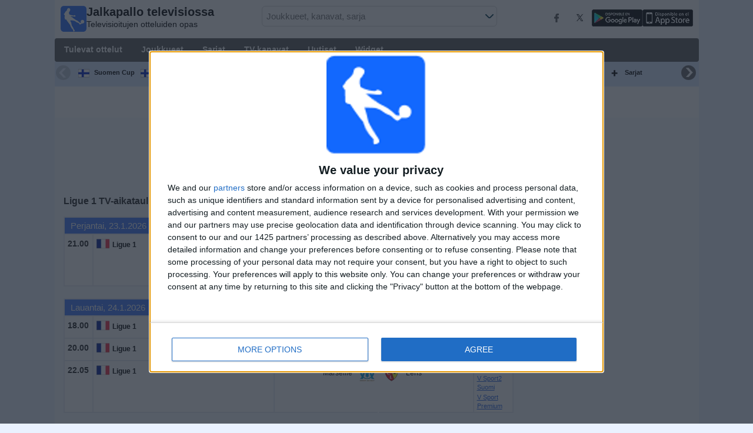

--- FILE ---
content_type: text/html; charset=utf-8
request_url: https://www.jalkapallotv.fi/sarja/ligue-1
body_size: 23870
content:
<!DOCTYPE html><html class="" lang="fi"><head> <meta charset="utf-8"> <meta http-equiv="X-UA-Compatible" content="IE=edge" /> <meta name="viewport" content="width=device-width, initial-scale=1"> <title>Ligue 1 ottelut liven&#228; - Jalkapallo - Aikataulut ja TV</title> <meta name="description" content="T&#228;ydellinen TV-aikataulu suorana l&#228;hetett&#228;vist&#228; Ligue 1 otteluista. Mist&#228; katsella kohdetta Ligue 1. Jalkapallo t&#228;n&#228;&#228;n. Aikataulut ja kanavat parhaassa jalkapallo-oppaassa." /> <meta name="keywords" content="Ligue 1 televisiossa, Ligue 1 TV:ss&#228;, Ligue 1 televisioituna" /> <meta name="apple-itunes-app" content="app-id=897456041"> <meta name="google-play-app" content="app-id=com.futbolenlatv.deportesenlatv"> <link rel="apple-touch-icon" sizes="180x180" href="/assets/img/apple-touch-icon.png"> <link rel="android-touch-icon" href="/assets/img/android-chrome-192x192.png" /> <link rel="icon" type="image/png" sizes="32x32" href="https://www.jalkapallotv.fi/favicon-32x32.png"> <link rel="icon" type="image/png" sizes="16x16" href="https://www.jalkapallotv.fi/favicon-16x16.png"> <link rel="manifest" href="/site.webmanifest"> <link rel="mask-icon" href="/assets/img/safari-pinned-tab.svg" color="#5bbad5"> <meta name="msapplication-TileColor" content="#da532c"> <meta name="theme-color" content="#ffffff"> <meta property="og:url" content="https://www.jalkapallotv.fi/sarja/ligue-1" /> <meta property="og:type" content="website" /> <meta property="og:title" content="Ligue 1 ottelut liven&#228; - Jalkapallo - Aikataulut ja TV" /> <meta property="og:description" content="T&#228;ydellinen TV-aikataulu suorana l&#228;hetett&#228;vist&#228; Ligue 1 otteluista. Mist&#228; katsella kohdetta Ligue 1. Jalkapallo t&#228;n&#228;&#228;n. Aikataulut ja kanavat parhaassa jalkapallo-oppaassa." /> <meta property="og:image" content="https://www.jalkapallotv.fi/assets/img/logo-futbol-en-la-tv.png" /> <meta property="og:image:type" content="image/png" /> <meta property="og:image:alt" content="Jalkapallo televisiossa" /> <link rel="alternate" hreflang="fi-FI" href="https://www.jalkapallotv.fi/sarja/ligue-1" /> <link rel="alternate" hreflang="fi" href="https://www.jalkapallotv.fi/sarja/ligue-1" /> <link rel="canonical" href="https://www.jalkapallotv.fi/sarja/ligue-1" /> <link rel="stylesheet" href="/assets/css/main.css"> <script> (adsbygoogle = window.adsbygoogle || []).pauseAdRequests = 1; </script> <!-- Quantcast Choice. Consent Manager Tag v2.0 (for TCF 2.0) <script type="text/javascript" async=true> (function () { var host = window.location.hostname; var element = document.createElement('script'); var firstScript = document.getElementsByTagName('script')[0]; var url = 'https://quantcast.mgr.consensu.org' .concat('/choice/', 'Eea_5RAQVE6ZQ', '/', host, '/choice.js'); var uspTries = 0; var uspTriesLimit = 3; element.async = true; element.type = 'text/javascript'; element.src = url; firstScript.parentNode.insertBefore(element, firstScript); function makeStub() { var TCF_LOCATOR_NAME = '__tcfapiLocator'; var queue = []; var win = window; var cmpFrame; function addFrame() { var doc = win.document; var otherCMP = !!(win.frames[TCF_LOCATOR_NAME]); if (!otherCMP) { if (doc.body) { var iframe = doc.createElement('iframe'); iframe.style.cssText = 'display:none'; iframe.name = TCF_LOCATOR_NAME; doc.body.appendChild(iframe); } else { setTimeout(addFrame, 5); } } return !otherCMP; } function tcfAPIHandler() { var gdprApplies; var args = arguments; if (!args.length) { return queue; } else if (args[0] === 'setGdprApplies') { if ( args.length > 3 && args[2] === 2 && typeof args[3] === 'boolean' ) { gdprApplies = args[3]; if (typeof args[2] === 'function') { args[2]('set', true); } } } else if (args[0] === 'ping') { var retr = { gdprApplies: gdprApplies, cmpLoaded: false, cmpStatus: 'stub' }; if (typeof args[2] === 'function') { args[2](retr); } } else { queue.push(args); } } function postMessageEventHandler(event) { var msgIsString = typeof event.data === 'string'; var json = {}; try { if (msgIsString) { json = JSON.parse(event.data); } else { json = event.data; } } catch (ignore) { } var payload = json.__tcfapiCall; if (payload) { window.__tcfapi( payload.command, payload.version, function (retValue, success) { var returnMsg = { __tcfapiReturn: { returnValue: retValue, success: success, callId: payload.callId } }; if (msgIsString) { returnMsg = JSON.stringify(returnMsg); } event.source.postMessage(returnMsg, '*'); }, payload.parameter ); } } while (win) { try { if (win.frames[TCF_LOCATOR_NAME]) { cmpFrame = win; break; } } catch (ignore) { } if (win === window.top) { break; } win = win.parent; } if (!cmpFrame) { addFrame(); win.__tcfapi = tcfAPIHandler; win.addEventListener('message', postMessageEventHandler, false); } }; makeStub(); var uspStubFunction = function () { var arg = arguments; if (typeof window.__uspapi !== uspStubFunction) { setTimeout(function () { if (typeof window.__uspapi !== 'undefined') { window.__uspapi.apply(window.__uspapi, arg); } }, 500); } }; var checkIfUspIsReady = function () { uspTries++; if (window.__uspapi === uspStubFunction && uspTries < uspTriesLimit) { console.warn('USP is not accessible'); } else { clearInterval(uspInterval); } }; if (typeof window.__uspapi === 'undefined') { window.__uspapi = uspStubFunction; var uspInterval = setInterval(checkIfUspIsReady, 6000); } })(); </script> End Quantcast Choice. Consent Manager Tag v2.0 (for TCF 2.0) --> <!-- InMobi Choice. Consent Manager Tag v3.0 (for TCF 2.2) --> <script type="text/javascript" async=true> (function () { var host = window.location.hostname; var element = document.createElement('script'); var firstScript = document.getElementsByTagName('script')[0]; var url = 'https://cmp.inmobi.com' .concat('/choice/', 'Eea_5RAQVE6ZQ', '/', host, '/choice.js?tag_version=V3'); var uspTries = 0; var uspTriesLimit = 3; element.async = true; element.type = 'text/javascript'; element.src = url; firstScript.parentNode.insertBefore(element, firstScript); function makeStub() { var TCF_LOCATOR_NAME = '__tcfapiLocator'; var queue = []; var win = window; var cmpFrame; function addFrame() { var doc = win.document; var otherCMP = !!(win.frames[TCF_LOCATOR_NAME]); if (!otherCMP) { if (doc.body) { var iframe = doc.createElement('iframe'); iframe.style.cssText = 'display:none'; iframe.name = TCF_LOCATOR_NAME; doc.body.appendChild(iframe); } else { setTimeout(addFrame, 5); } } return !otherCMP; } function tcfAPIHandler() { var gdprApplies; var args = arguments; if (!args.length) { return queue; } else if (args[0] === 'setGdprApplies') { if ( args.length > 3 && args[2] === 2 && typeof args[3] === 'boolean' ) { gdprApplies = args[3]; if (typeof args[2] === 'function') { args[2]('set', true); } } } else if (args[0] === 'ping') { var retr = { gdprApplies: gdprApplies, cmpLoaded: false, cmpStatus: 'stub' }; if (typeof args[2] === 'function') { args[2](retr); } } else { if (args[0] === 'init' && typeof args[3] === 'object') { args[3] = Object.assign(args[3], { tag_version: 'V3' }); } queue.push(args); } } function postMessageEventHandler(event) { var msgIsString = typeof event.data === 'string'; var json = {}; try { if (msgIsString) { json = JSON.parse(event.data); } else { json = event.data; } } catch (ignore) { } var payload = json.__tcfapiCall; if (payload) { window.__tcfapi( payload.command, payload.version, function (retValue, success) { var returnMsg = { __tcfapiReturn: { returnValue: retValue, success: success, callId: payload.callId } }; if (msgIsString) { returnMsg = JSON.stringify(returnMsg); } if (event && event.source && event.source.postMessage) { event.source.postMessage(returnMsg, '*'); } }, payload.parameter ); } } while (win) { try { if (win.frames[TCF_LOCATOR_NAME]) { cmpFrame = win; break; } } catch (ignore) { } if (win === window.top) { break; } win = win.parent; } if (!cmpFrame) { addFrame(); win.__tcfapi = tcfAPIHandler; win.addEventListener('message', postMessageEventHandler, false); } }; makeStub(); function makeGppStub() { const CMP_ID = 10; const SUPPORTED_APIS = [ '2:tcfeuv2', '6:uspv1', '7:usnatv1', '8:usca', '9:usvav1', '10:uscov1', '11:usutv1', '12:usctv1' ]; window.__gpp_addFrame = function (n) { if (!window.frames[n]) { if (document.body) { var i = document.createElement("iframe"); i.style.cssText = "display:none"; i.name = n; document.body.appendChild(i); } else { window.setTimeout(window.__gpp_addFrame, 10, n); } } }; window.__gpp_stub = function () { var b = arguments; __gpp.queue = __gpp.queue || []; __gpp.events = __gpp.events || []; if (!b.length || (b.length == 1 && b[0] == "queue")) { return __gpp.queue; } if (b.length == 1 && b[0] == "events") { return __gpp.events; } var cmd = b[0]; var clb = b.length > 1 ? b[1] : null; var par = b.length > 2 ? b[2] : null; if (cmd === "ping") { clb( { gppVersion: "1.1", cmpStatus: "stub", cmpDisplayStatus: "hidden", signalStatus: "not ready", supportedAPIs: SUPPORTED_APIS, cmpId: CMP_ID, sectionList: [], applicableSections: [-1],  gppString: "", parsedSections: {}, }, true ); } else if (cmd === "addEventListener") { if (!("lastId" in __gpp)) { __gpp.lastId = 0; } __gpp.lastId++; var lnr = __gpp.lastId; __gpp.events.push({ id: lnr, callback: clb, parameter: par, }); clb( { eventName: "listenerRegistered", listenerId: lnr, data: true, pingData: { gppVersion: "1.1", cmpStatus: "stub", cmpDisplayStatus: "hidden", signalStatus: "not ready", supportedAPIs: SUPPORTED_APIS, cmpId: CMP_ID, sectionList: [], applicableSections: [-1], gppString: "", parsedSections: {}, }, }, true ); } else if (cmd === "removeEventListener") { var success = false; for (var i = 0; i < __gpp.events.length; i++) { if (__gpp.events[i].id == par) { __gpp.events.splice(i, 1); success = true; break; } } clb( { eventName: "listenerRemoved", listenerId: par, data: success, pingData: { gppVersion: "1.1", cmpStatus: "stub", cmpDisplayStatus: "hidden", signalStatus: "not ready", supportedAPIs: SUPPORTED_APIS, cmpId: CMP_ID, sectionList: [], applicableSections: [-1], gppString: "", parsedSections: {}, }, }, true ); } else if (cmd === "hasSection") { clb(false, true); } else if (cmd === "getSection" || cmd === "getField") { clb(null, true); } else { __gpp.queue.push([].slice.apply(b)); } }; window.__gpp_msghandler = function (event) { var msgIsString = typeof event.data === "string"; try { var json = msgIsString ? JSON.parse(event.data) : event.data; } catch (e) { var json = null; } if (typeof json === "object" && json !== null && "__gppCall" in json) { var i = json.__gppCall; window.__gpp( i.command, function (retValue, success) { var returnMsg = { __gppReturn: { returnValue: retValue, success: success, callId: i.callId, }, }; event.source.postMessage(msgIsString ? JSON.stringify(returnMsg) : returnMsg, "*"); }, "parameter" in i ? i.parameter : null, "version" in i ? i.version : "1.1" ); } }; if (!("__gpp" in window) || typeof window.__gpp !== "function") { window.__gpp = window.__gpp_stub; window.addEventListener("message", window.__gpp_msghandler, false); window.__gpp_addFrame("__gppLocator"); } }; makeGppStub(); var uspStubFunction = function () { var arg = arguments; if (typeof window.__uspapi !== uspStubFunction) { setTimeout(function () { if (typeof window.__uspapi !== 'undefined') { window.__uspapi.apply(window.__uspapi, arg); } }, 500); } }; var checkIfUspIsReady = function () { uspTries++; if (window.__uspapi === uspStubFunction && uspTries < uspTriesLimit) { console.warn('USP is not accessible'); } else { clearInterval(uspInterval); } }; if (typeof window.__uspapi === 'undefined') { window.__uspapi = uspStubFunction; var uspInterval = setInterval(checkIfUspIsReady, 6000); } })(); </script> <!-- End InMobi Choice. Consent Manager Tag v3.0 (for TCF 2.2) --> <script> __tcfapi('addEventListener', 2, function (tcData, success) { if (success) { if (tcData.gdprApplies) { if (tcData.eventStatus == 'useractioncomplete' || tcData.eventStatus == 'tcloaded') { (adsbygoogle = window.adsbygoogle || []).pauseAdRequests = 0; } } else { (adsbygoogle = window.adsbygoogle || []).pauseAdRequests = 0; } } }); </script> <script async='async' src='https://securepubads.g.doubleclick.net/tag/js/gpt.js'></script> <script> var googletag = googletag || {}; googletag.cmd = googletag.cmd || []; </script> <script type="text/javascript"> if (navigator.userAgent.match(/IEMobile\/10\.0/)) { var msViewportStyle = document.createElement('style'); msViewportStyle.appendChild( document.createTextNode( '@-ms-viewport{width:auto!important}' ) ); document.querySelector('head').appendChild(msViewportStyle); } </script> <script async src="https://pagead2.googlesyndication.com/pagead/js/adsbygoogle.js"></script> <script> (adsbygoogle = window.adsbygoogle || []).push({ google_ad_client: "ca-pub-7422568494483020", enable_page_level_ads: true }); </script> <link rel="preload" href="/Scripts/jquery-ui-1.12.1/jquery-ui.min.css" as="style" onload="this.onload=null;this.rel='stylesheet'"> <noscript><link rel="stylesheet" href="/Scripts/jquery-ui-1.12.1/jquery-ui.min.css"></noscript> <link href="/Content/statistics.css" rel="stylesheet" /> <link rel="stylesheet" href="/scripts/chosen/chosen.min.css"> <link rel="stylesheet" href="https://cdnjs.cloudflare.com/ajax/libs/jquery-modal/0.9.1/jquery.modal.min.css" /> <!-- Global site tag (gtag.js) - Google Analytics --> <script async src="https://www.googletagmanager.com/gtag/js?id=G-BMN68SBJ19"></script> <script> window.dataLayer = window.dataLayer || []; function gtag() { dataLayer.push(arguments); } gtag('js', new Date()); gtag('config', 'G-BMN68SBJ19'); </script> </head><body> <div class="hidden-xs pCabecera"> </div> <div class="visible-xs margin-top-100"> </div> <header class="main-header"> <div class="barra-superior"> <div class="col col-logo"> <a href="/" class="logo-general"> <img src="/assets/img/logo-futbol-en-la-tv.png" alt="Jalkapallo televisiossa" class="logoPrincipal" width="44" height="44"/> <h2>Jalkapallo televisiossa <span class="subtitularLogo">Televisioitujen otteluiden opas</span></h2> </a> </div> <div class="col col-buscador"> <div class="buscador-box buscador-box-seccion"> <form action="/Buscador" id="common-search-form" class="common-search-form"> <input type="hidden" class="input-token" value="quU7JHe8LLmCk0nq1jKNsQRC8Jq5X7Nv00_uOG-vKHItpx660YLRLL35QPRZg4_fIP6Epdx25li9Ou3AnBXqod5n2YWcl6GAGKYqxwuN1kw1:GLc49Jo_d-enW3j6hG4pLQ2Y51aUteFlSWCKa__XsjKSMwpenOQw8xQo36ut7NHAVnJMW_fwgcWRnQHV38Ls3f_VsFfytgNpDANbil1vVZ81"> <input type="hidden" class="input-sport" value="1"> <input type="hidden" class="input-country" value="39"> <input type="search" class="ui-autocomplete-input js-autocomplete" name="buscador-principal" placeholder="Joukkueet, kanavat, sarja" autocomplete="off" onkeypress="return event.keyCode != 13;"> <button aria-label="Etsi..." title="Etsi uutisia..." aria-label="Etsi uutisia...">&nbsp;</button> <div id="auto-resultados" class="auto-resultados"></div> </form> </div> </div> <div class="col col-derecha"> <a class="hidden-on-small" href="https://www.facebook.com/wostifutbolenlatv" target="_blank"> <img src="/assets/img/ico-facebook.webp" alt-img="/assets/img/ico-facebook.png" class="js-webp-default" alt="Facebook" width="40" height="40"> </a> <a class="hidden-on-small" href="https://twitter.com/futbolenlatv" target="_blank"> <img src="/assets/img/ico-twitter.webp" alt-img="/assets/img/ico-twitter.png" alt="Twitter" width="40" height="40" class="js-webp-default"> </a> <a class="hidden-on-small" href="https://play.google.com/store/apps/details?id=com.futbolenlatv.deportesenlatv&amp;hl=en-GB" target="_blank"> <img src="/assets/img/app-google-play.webp" alt-img="/assets/img/app-google-play.png" alt="Android" width="86" height="29" class="js-webp-default"> </a> <a class="hidden-on-small" href="https://apps.apple.com/es/app/deportesenlatv-by-futbolenlatv/id897456041" target="_blank" rel="noopener noreferrer" aria-label="iOS"> <img src="/assets/img/app-store.webp" alt-img="/assets/img/app-store.png" alt="iOS" width="86" height="29" class="js-webp-default" /> </a> <a class="hidden-on-big js-open-overlay" href="#"><img width="44" height="44" src="/assets/img/menu-principal-movil.png" alt="Menú"></a> </div></div><div class="container-header"> <nav class="main-menu" aria-label="Main Navigation"> <ul> <li><a href="/">Tulevat ottelut</a></li> <li class="dropdown"> <a href="#">Joukkueet <i class="fa fa-angle-down"></i></a> <!-- children nav --> <ul class="dropdown-menu"> <li> <a href="/joukkue/sjk-seinajoki"> <img src="https://static.futbolenlatv.com/img/32/20220323212013-sjk-seinajoki.webp" alt-img="https://static.futbolenlatv.com/img/32/20220323212013-sjk-seinajoki.png" alt="SJK" title="SJK" width="27" height="27" class="js-webp-default" /> SJK </a> </li> <li> <a href="/joukkue/fc-haka"> <img src="https://static.futbolenlatv.com/img/32/20220323211906-fc-haka.webp" alt-img="https://static.futbolenlatv.com/img/32/20220323211906-fc-haka.png" alt="Haka" title="Haka" width="27" height="27" class="js-webp-default" /> Haka </a> </li> <li> <a href="/joukkue/kjk-helsinki"> <img src="https://static.futbolenlatv.com/img/32/20140606110141-hjk-helsinki.webp" alt-img="https://static.futbolenlatv.com/img/32/20140606110141-hjk-helsinki.png" alt="HJK" title="HJK" width="27" height="27" class="js-webp-default" /> HJK </a> </li> <li> <a href="/joukkue/kups"> <img src="https://static.futbolenlatv.com/img/32/20190712061543-kups.webp" alt-img="https://static.futbolenlatv.com/img/32/20190712061543-kups.png" alt="KuPS" title="KuPS" width="27" height="27" class="js-webp-default" /> KuPS </a> </li> <li> <a href="/joukkue/fc-inter-turku"> <img src="https://static.futbolenlatv.com/img/32/20220323211929-fc-inter-turku.webp" alt-img="https://static.futbolenlatv.com/img/32/20220323211929-fc-inter-turku.png" alt="FC Inter" title="FC Inter" width="27" height="27" class="js-webp-default" /> FC Inter </a> </li> <li> <a href="/joukkue/fciIves"> <img src="https://static.futbolenlatv.com/img/32/20160722121612-fc-Ilves.webp" alt-img="https://static.futbolenlatv.com/img/32/20160722121612-fc-Ilves.png" alt="Ilves N" title="Ilves N" width="27" height="27" class="js-webp-default" /> Ilves N </a> </li> <li class="textoCentrando"><a href="/joukkue" title="ENEMM&#196;N JOUKKUEITA">ENEMM&#196;N JOUKKUEITA</a> </li> </ul> </li> <li class="dropdown">  <a href="#">Sarjat <i class="fa fa-angle-down"></i></a> <ul class="dropdown-menu"> <li> <a href="/sarja/finland-cup"> <img src="https://static.futbolenlatv.com/img/32/20220319212855-finland-cup.webp" alt-img="https://static.futbolenlatv.com/img/32/20220319212855-finland-cup.png" alt="Suomen Cup" title="Suomen Cup" width="27" height="27" class="js-webp-default" /> Suomen Cup </a> </li> <li> <a href="/sarja/kansallinen-liiga"> <img src="https://static.futbolenlatv.com/img/32/20220319212855-finland-cup.webp" alt-img="https://static.futbolenlatv.com/img/32/20220319212855-finland-cup.png" alt="Kansallinen Liiga - Naiset" title="Kansallinen Liiga - Naiset" width="27" height="27" class="js-webp-default" /> Kansallinen Liiga - Naiset </a> </li> <li> <a href="/sarja/veikkausliiga"> <img src="https://static.futbolenlatv.com/img/32/20220319212855-finland-cup.webp" alt-img="https://static.futbolenlatv.com/img/32/20220319212855-finland-cup.png" alt="Veikkausliiga" title="Veikkausliiga" width="27" height="27" class="js-webp-default" /> Veikkausliiga </a> </li> <li> <a href="/sarja/liga-campeones"> <img src="https://static.futbolenlatv.com/img/32/20171009063756-champions-league.webp" alt-img="https://static.futbolenlatv.com/img/32/20171009063756-champions-league.png" alt="Mestarien liiga" title="Mestarien liiga" width="27" height="27" class="js-webp-default" /> Mestarien liiga </a> </li> <li> <a href="/sarja/la-liga"> <img src="https://static.futbolenlatv.com/img/32/20130727123206-espana.webp" alt-img="https://static.futbolenlatv.com/img/32/20130727123206-espana.png" alt="LaLiga" title="LaLiga" width="27" height="27" class="js-webp-default" /> LaLiga </a> </li> <li> <a href="/sarja/premier-league"> <img src="https://static.futbolenlatv.com/img/32/20140605095816-Inglaterra.webp" alt-img="https://static.futbolenlatv.com/img/32/20140605095816-Inglaterra.png" alt="Valioliiga" title="Valioliiga" width="27" height="27" class="js-webp-default" /> Valioliiga </a> </li> <li class="textoCentrando"><a href="/sarja" title="ENEMM&#196;N SARJOJA">ENEMM&#196;N SARJOJA</a> </li> </ul> </li> <li class="dropdown"> <a href="#">TV-kanavat <i class="fa fa-angle-down"></i></a> <ul class="dropdown-menu dropdown-menu-wider"> <li> <a href="/kanava/c-more-suomi-finland"> <img src="https://static.futbolenlatv.com/img/32/20220318205556-c-more-sport-finland.webp" alt-img="https://static.futbolenlatv.com/img/32/20220318205556-c-more-sport-finland.png" alt="C More Suomi" title="C More Suomi" width="27" height="27" class="js-webp-default" /> C More Suomi </a> </li> <li> <a href="/kanava/c-more-max"> <img src="https://static.futbolenlatv.com/img/32/20220321113951-c-more-max.webp" alt-img="https://static.futbolenlatv.com/img/32/20220321113951-c-more-max.png" alt="C More MAX" title="C More MAX" width="27" height="27" class="js-webp-default" /> C More MAX </a> </li> <li> <a href="/kanava/ruutu-finland"> <img src="https://static.futbolenlatv.com/img/32/20220318205332-ruutu-finland.webp" alt-img="https://static.futbolenlatv.com/img/32/20220318205332-ruutu-finland.png" alt="Ruutu" title="Ruutu" width="27" height="27" class="js-webp-default" /> Ruutu </a> </li> <li> <a href="/kanava/viaplay-fi"> <img src="https://static.futbolenlatv.com/img/32/20220315092900-viaplay-dk.webp" alt-img="https://static.futbolenlatv.com/img/32/20220315092900-viaplay-dk.png" alt="Viaplay.fi" title="Viaplay.fi" width="27" height="27" class="js-webp-default" /> Viaplay.fi </a> </li> <li> <a href="/kanava/veikkaus-tv"> <img src="https://static.futbolenlatv.com/img/32/20220318205547-veikkaus-tv.webp" alt-img="https://static.futbolenlatv.com/img/32/20220318205547-veikkaus-tv.png" alt="VeikkausTV" title="VeikkausTV" width="27" height="27" class="js-webp-default" /> VeikkausTV </a> </li> <li> <a href="/kanava/discovery-plus-finland"> <img src="https://static.futbolenlatv.com/img/32/20220110160350-discovery-plus-italia.webp" alt-img="https://static.futbolenlatv.com/img/32/20220110160350-discovery-plus-italia.png" alt="Discovery+" title="Discovery+" width="27" height="27" class="js-webp-default" /> Discovery+ </a> </li> <li><a href="/kanava" title="ENEMM&#196;N KANAVIA">ENEMM&#196;N KANAVIA</a> </li> </ul> </li> <li><a href="/uutiset">Uutiset</a></li> <li><a href="/widget">Widget</a></li> </ul> </nav> <nav class="carrusel-competiciones" id="carrusel-competiciones" style="max-height: 54px; overflow-y: hidden; overflow: hidden;"> <a href="/sarja/finland-cup" title="Suomen Cup"> <img src="https://static.futbolenlatv.com/img/32/20220319212855-finland-cup.png" alt="Suomen Cup" title="Suomen Cup" width="19" height="19">Suomen Cup </a> <a href="/sarja/kansallinen-liiga" title="Kansallinen Liiga - Naiset"> <img src="https://static.futbolenlatv.com/img/32/20220319212855-finland-cup.png" alt="Kansallinen Liiga - Naiset" title="Kansallinen Liiga - Naiset" width="19" height="19">Kansallinen Liiga - Naiset </a> <a href="/sarja/veikkausliiga" title="Veikkausliiga"> <img src="https://static.futbolenlatv.com/img/32/20220319212855-finland-cup.png" alt="Veikkausliiga" title="Veikkausliiga" width="19" height="19">Veikkausliiga </a> <a href="/sarja/liga-campeones" title="Mestarien liiga"> <img src="https://static.futbolenlatv.com/img/32/20171009063756-champions-league.png" alt="Mestarien liiga" title="Mestarien liiga" width="19" height="19">Mestarien liiga </a> <a href="/sarja/la-liga" title="LaLiga"> <img src="https://static.futbolenlatv.com/img/32/20130727123206-espana.png" alt="LaLiga" title="LaLiga" width="19" height="19">LaLiga </a> <a href="/sarja/premier-league" title="Valioliiga"> <img src="https://static.futbolenlatv.com/img/32/20140605095816-Inglaterra.png" alt="Valioliiga" title="Valioliiga" width="19" height="19">Valioliiga </a> <a href="/sarja/bundesliga" title="Bundesliiga"> <img src="https://static.futbolenlatv.com/img/32/20130727123343-Alemania.png" alt="Bundesliiga" title="Bundesliiga" width="19" height="19">Bundesliiga </a> <a href="/sarja/calcio-serie-a" title="Serie A"> <img src="https://static.futbolenlatv.com/img/32/20130727123437-Italia.png" alt="Serie A" title="Serie A" width="19" height="19">Serie A </a> <a href="/sarja/ligue-1" title="Ligue 1"> <img src="https://static.futbolenlatv.com/img/32/20130727123333-Francia.png" alt="Ligue 1" title="Ligue 1" width="19" height="19">Ligue 1 </a> <a href="/sarja"><img src="/Content/Img/ico-mas.png" alt="Sarjat" width="19" height="19" />Sarjat</a> </nav> <style>.lista-equipos img {background-color: #fff;}</style> <div class="lista-equipos" style="max-height: 53px; overflow-y: hidden;"> <a href="/joukkue/sjk-seinajoki"> <img src="https://static.futbolenlatv.com/img/32/20220323212013-sjk-seinajoki.png" alt="SJK" title="SJK" width="32" height="32"/> </a> <a href="/joukkue/fc-haka"> <img src="https://static.futbolenlatv.com/img/32/20220323211906-fc-haka.png" alt="Haka" title="Haka" width="32" height="32"/> </a> <a href="/joukkue/kjk-helsinki"> <img src="https://static.futbolenlatv.com/img/32/20140606110141-hjk-helsinki.png" alt="HJK" title="HJK" width="32" height="32"/> </a> <a href="/joukkue/kups"> <img src="https://static.futbolenlatv.com/img/32/20190712061543-kups.png" alt="KuPS" title="KuPS" width="32" height="32"/> </a> <a href="/joukkue/fc-inter-turku"> <img src="https://static.futbolenlatv.com/img/32/20220323211929-fc-inter-turku.png" alt="FC Inter" title="FC Inter" width="32" height="32"/> </a> <a href="/joukkue/fciIves"> <img src="https://static.futbolenlatv.com/img/32/20160722121612-fc-Ilves.png" alt="Ilves N" title="Ilves N" width="32" height="32"/> </a> <a href="/joukkue/gnistan"> <img src="https://static.futbolenlatv.com/img/32/20220408180524-gnistan.png" alt="Gnistan" title="Gnistan" width="32" height="32"/> </a> <a href="/joukkue/ac-oulu"> <img src="https://static.futbolenlatv.com/img/32/20220323211853-ac-oulu.png" alt="AC Oulu" title="AC Oulu" width="32" height="32"/> </a> <a href="/joukkue/ifk-mariehamn"> <img src="https://static.futbolenlatv.com/img/32/20220323211959-ifk-mariehamn.png" alt="IFK Mariehamn" title="IFK Mariehamn" width="32" height="32"/> </a> <a href="/joukkue/vaasan-palloseura"> <img src="https://static.futbolenlatv.com/img/32/20220323212028-vaasan-palloseura.png" alt="VPS" title="VPS" width="32" height="32"/> </a> <a href="/joukkue/ekenas-if"> <img src="https://static.futbolenlatv.com/img/32/20220427192809-ekenas-if.png" alt="Eken&#228;s IF" title="Eken&#228;s IF" width="32" height="32"/> </a> <a href="/joukkue/lahti-fc"> <img src="https://static.futbolenlatv.com/img/32/20220221090806-lahti-fc.png" alt="FC Lahti" title="FC Lahti" width="32" height="32"/> </a> </div></div> </header> <div class="container"> <div class="contenido-principal"> <section class="columna-principal"> <div class="hidden-xs pMenu"> <script async src="//pagead2.googlesyndication.com/pagead/js/adsbygoogle.js"></script><!-- web-debajo-menu --><ins class="adsbygoogle" style="display:inline-block;width:728px;height:90px" data-ad-client="ca-pub-7422568494483020" data-ad-slot="8414429040"></ins><script>(adsbygoogle = window.adsbygoogle || []).push({});</script> </div> <div class="filter-banner hidden-xs"> </div> <div class="visible-xs margin-bottom-10"> <script async src="//pagead2.googlesyndication.com/pagead/js/adsbygoogle.js"></script><!-- adaptable-top-no-amp --><ins class="adsbygoogle" style="display:block" data-ad-client="ca-pub-7422568494483020" data-ad-slot="8384339716" data-ad-format="auto" data-full-width-responsive="true"></ins><script>(adsbygoogle = window.adsbygoogle || []).push({});</script> </div> <h1>Ligue 1 TV-aikataulu, Jalkapallo tänään</h1> <div id="utcRelativeContent"> <div id="dvMensajeOtherWeb" class="mensajeAlerta" style="display:none"> <button type="button" onclick="hideMessage('dvMensajeOtherWeb')">×</button> <p id="pMensajeOtherWeb"></p></div> <table class="tablaPrincipal detalleVacio "> <tbody> <tr class="cabeceraTabla "> <td colspan="5">Perjantai, 23.1.2026</td></tr><tr> <td class="hora "> 21.00 </td> <td class="detalles "> <ul> <li> <div class="contenedorImgCompeticion"> <img src="https://static.futbolenlatv.com/img/32/20130727123333-Francia.webp" alt-img="https://static.futbolenlatv.com/img/32/20130727123333-Francia.png" alt="Ligue 1" title="Ligue 1" width="22" height="22" class="js-webp-default" /> <span class="ajusteDoslineas"> <label title="Ligue 1">Ligue 1</label> </span> </div> </li> </ul></td><td class="local"> <a class="internalLink" href="/joukkue/auxerre"> <span title="Auxerre" >Auxerre</span> </a> <img src="https://static.futbolenlatv.com/img/32/20130410092145_auxerre.webp" alt-img="https://static.futbolenlatv.com/img/32/20130410092145_auxerre.png" alt="Auxerre" title="Auxerre" width="32" height="32" class="js-webp-default" /></td><td class="visitante"> <img src="https://static.futbolenlatv.com/img/32/20131224050227-psg.webp" alt-img="https://static.futbolenlatv.com/img/32/20131224050227-psg.png" alt="PSG" title="PSG" width="32" height="32" class="js-webp-default" /> <a class="internalLink" href="/joukkue/psg"> <span title="PSG" >PSG</span> </a></td> <td class="canales"> <div itemscope itemtype="https://schema.org/Event"> <meta itemprop="name" content="Auxerre - PSG" /> <meta itemprop="description" content="Auxerre - PSG el perjantai 23. tammikuuta 2026 a las 21.00" /> <meta itemprop="url" content="https://www.jalkapallotv.fi/sarja/ligue-1" /> <meta itemprop="startDate" content="2026-01-23T20:00:00" /> <meta itemprop="duration" content="T1H45M" /> <div itemprop="location" itemscope itemtype="https://schema.org/Place"> <meta itemprop="name" content="Stade de l`Abb&#233;-Deschamps" /> <meta itemprop="address" content="Route de Vaux, 89000 Auxerre, France" /> </div> </div> <ul class="listaCanales"> <li class="" title="V Sport Football"><a class="internalLinkCanal" href="/kanava/v-sport-football-suomi">V Sport Football</a></li> <li class="" title="Viaplay.fi"><a class="internalLinkCanal" href="/kanava/viaplay-fi">Viaplay.fi</a></li> <li class="" title="V Sport1 Suomi"><a class="internalLinkCanal" href="/kanava/v-sport1-suomi">V Sport1 Suomi</a></li> </ul> </td></tr> </tbody> </table> <table class="tablaPrincipal detalleVacio "> <tbody> <tr class="cabeceraTabla "> <td colspan="5">Lauantai, 24.1.2026</td></tr><tr> <td class="hora "> 18.00 </td> <td class="detalles "> <ul> <li> <div class="contenedorImgCompeticion"> <img src="https://static.futbolenlatv.com/img/32/20130727123333-Francia.webp" alt-img="https://static.futbolenlatv.com/img/32/20130727123333-Francia.png" alt="Ligue 1" title="Ligue 1" width="22" height="22" class="js-webp-default" /> <span class="ajusteDoslineas"> <label title="Ligue 1">Ligue 1</label> </span> </div> </li> </ul></td><td class="local"> <a class="internalLink" href="/joukkue/rennes"> <span title="Rennes" >Rennes</span> </a> <img src="https://static.futbolenlatv.com/img/32/20130117034713_stade-rennais-football-clu.webp" alt-img="https://static.futbolenlatv.com/img/32/20130117034713_stade-rennais-football-clu.png" alt="Rennes" title="Rennes" width="32" height="32" class="js-webp-default" /></td><td class="visitante"> <img src="https://static.futbolenlatv.com/img/32/20130117033555_fc-lorient.webp" alt-img="https://static.futbolenlatv.com/img/32/20130117033555_fc-lorient.png" alt="Lorient" title="Lorient" width="32" height="32" class="js-webp-default" /> <a class="internalLink" href="/joukkue/lorient"> <span title="Lorient" >Lorient</span> </a></td> <td class="canales"> <div itemscope itemtype="https://schema.org/Event"> <meta itemprop="name" content="Rennes - Lorient" /> <meta itemprop="description" content="Rennes - Lorient el lauantai 24. tammikuuta 2026 a las 18.00" /> <meta itemprop="url" content="https://www.jalkapallotv.fi/sarja/ligue-1" /> <meta itemprop="startDate" content="2026-01-24T17:00:00" /> <meta itemprop="duration" content="T1H45M" /> <div itemprop="location" itemscope itemtype="https://schema.org/Place"> <meta itemprop="name" content="Roazhon Park" /> <meta itemprop="address" content="111 Rue de Lorient, 35000 Rennes, France" /> </div> </div> <ul class="listaCanales"> <li class="canal-sin-enlace " title="Viaplay.fi">Viaplay.fi</li> </ul> </td></tr> <tr> <td class="hora "> 20.00 </td> <td class="detalles "> <ul> <li> <div class="contenedorImgCompeticion"> <img src="https://static.futbolenlatv.com/img/32/20130727123333-Francia.webp" alt-img="https://static.futbolenlatv.com/img/32/20130727123333-Francia.png" alt="Ligue 1" title="Ligue 1" width="22" height="22" class="js-webp-default" /> <span class="ajusteDoslineas"> <label title="Ligue 1">Ligue 1</label> </span> </div> </li> </ul></td><td class="local"> <a class="internalLink" href="/joukkue/havre-athletic-club"> <span title="Le Havre" >Le Havre</span> </a> <img src="https://static.futbolenlatv.com/img/32/20130910055724-havre-ac.webp" alt-img="https://static.futbolenlatv.com/img/32/20130910055724-havre-ac.png" alt="Le Havre" title="Le Havre" width="32" height="32" class="js-webp-default" /></td><td class="visitante"> <img src="https://static.futbolenlatv.com/img/32/20240923180846-monaco.webp" alt-img="https://static.futbolenlatv.com/img/32/20240923180846-monaco.png" alt="Monaco" title="Monaco" width="32" height="32" class="js-webp-default" /> <a class="internalLink" href="/joukkue/monaco"> <span title="Monaco" >Monaco</span> </a></td> <td class="canales"> <div itemscope itemtype="https://schema.org/Event"> <meta itemprop="name" content="Le Havre - Monaco" /> <meta itemprop="description" content="Le Havre - Monaco el lauantai 24. tammikuuta 2026 a las 20.00" /> <meta itemprop="url" content="https://www.jalkapallotv.fi/sarja/ligue-1" /> <meta itemprop="startDate" content="2026-01-24T19:00:00" /> <meta itemprop="duration" content="T1H45M" /> <div itemprop="location" itemscope itemtype="https://schema.org/Place"> <meta itemprop="name" content="Stade Oc&#233;ane" /> <meta itemprop="address" content="Boulevard de L&#233;ningrad, Rue du Stade Oc&#233;ane?, 76600 Le Havre, France" /> </div> </div> <ul class="listaCanales"> <li class="canal-sin-enlace " title="Viaplay.fi">Viaplay.fi</li> </ul> </td></tr> <tr> <td class="hora "> 22.05 </td> <td class="detalles "> <ul> <li> <div class="contenedorImgCompeticion"> <img src="https://static.futbolenlatv.com/img/32/20130727123333-Francia.webp" alt-img="https://static.futbolenlatv.com/img/32/20130727123333-Francia.png" alt="Ligue 1" title="Ligue 1" width="22" height="22" class="js-webp-default" /> <span class="ajusteDoslineas"> <label title="Ligue 1">Ligue 1</label> </span> </div> </li> </ul></td><td class="local"> <a class="internalLink" href="/joukkue/o-marsella"> <span title="Marseille" >Marseille</span> </a> <img src="https://static.futbolenlatv.com/img/32/20130117033826_olympique-de-marseille.webp" alt-img="https://static.futbolenlatv.com/img/32/20130117033826_olympique-de-marseille.png" alt="Marseille" title="Marseille" width="32" height="32" class="js-webp-default" /></td><td class="visitante"> <img src="https://static.futbolenlatv.com/img/32/20130410092341_lens.webp" alt-img="https://static.futbolenlatv.com/img/32/20130410092341_lens.png" alt="Lens" title="Lens" width="32" height="32" class="js-webp-default" /> <a class="internalLink" href="/joukkue/lens"> <span title="Lens" >Lens</span> </a></td> <td class="canales"> <div itemscope itemtype="https://schema.org/Event"> <meta itemprop="name" content="Marseille - Lens" /> <meta itemprop="description" content="Marseille - Lens el lauantai 24. tammikuuta 2026 a las 22.05" /> <meta itemprop="url" content="https://www.jalkapallotv.fi/sarja/ligue-1" /> <meta itemprop="startDate" content="2026-01-24T21:05:00" /> <meta itemprop="duration" content="T1H45M" /> <div itemprop="location" itemscope itemtype="https://schema.org/Place"> <meta itemprop="name" content="Stade V&#233;lodrome" /> <meta itemprop="address" content="3 Boulevard Michelet, 13008 Marseille, France" /> </div> </div> <ul class="listaCanales"> <li class="canal-sin-enlace " title="Viaplay.fi">Viaplay.fi</li> <li class="" title="V Sport2 Suomi"><a class="internalLinkCanal" href="/kanava/v-sport2-suomi">V Sport2 Suomi</a></li> <li class="" title="V Sport Premium"><a class="internalLinkCanal" href="/kanava/viasat-sport-premium--finland">V Sport Premium</a></li> </ul> </td></tr> </tbody> </table> <table class="tablaPrincipal detalleVacio "> <tbody> <tr class="cabeceraTabla "> <td colspan="5">Sunnuntai, 25.1.2026</td></tr><tr> <td class="hora "> 16.00 </td> <td class="detalles "> <ul> <li> <div class="contenedorImgCompeticion"> <img src="https://static.futbolenlatv.com/img/32/20130727123333-Francia.webp" alt-img="https://static.futbolenlatv.com/img/32/20130727123333-Francia.png" alt="Ligue 1" title="Ligue 1" width="22" height="22" class="js-webp-default" /> <span class="ajusteDoslineas"> <label title="Ligue 1">Ligue 1</label> </span> </div> </li> </ul></td><td class="local"> <a class="internalLink" href="/joukkue/nantes"> <span title="Nantes" >Nantes</span> </a> <img src="https://static.futbolenlatv.com/img/32/20210127191317-nantes.webp" alt-img="https://static.futbolenlatv.com/img/32/20210127191317-nantes.png" alt="Nantes" title="Nantes" width="32" height="32" class="js-webp-default" /></td><td class="visitante"> <img src="https://static.futbolenlatv.com/img/32/20130913114529-niza.webp" alt-img="https://static.futbolenlatv.com/img/32/20130913114529-niza.png" alt="Nice" title="Nice" width="32" height="32" class="js-webp-default" /> <a class="internalLink" href="/joukkue/niza"> <span title="Nice" >Nice</span> </a></td> <td class="canales"> <div itemscope itemtype="https://schema.org/Event"> <meta itemprop="name" content="Nantes - Nice" /> <meta itemprop="description" content="Nantes - Nice el sunnuntai 25. tammikuuta 2026 a las 16.00" /> <meta itemprop="url" content="https://www.jalkapallotv.fi/sarja/ligue-1" /> <meta itemprop="startDate" content="2026-01-25T15:00:00" /> <meta itemprop="duration" content="T1H45M" /> <div itemprop="location" itemscope itemtype="https://schema.org/Place"> <meta itemprop="name" content="Stade de La Beaujoire" /> <meta itemprop="address" content="Route de Saint-Joseph, 44300 Nantes, France" /> </div> </div> <ul class="listaCanales"> <li class="canal-sin-enlace " title="Viaplay.fi">Viaplay.fi</li> </ul> </td></tr> <tr> <td class="hora "> 18.15 </td> <td class="detalles "> <ul> <li> <div class="contenedorImgCompeticion"> <img src="https://static.futbolenlatv.com/img/32/20130727123333-Francia.webp" alt-img="https://static.futbolenlatv.com/img/32/20130727123333-Francia.png" alt="Ligue 1" title="Ligue 1" width="22" height="22" class="js-webp-default" /> <span class="ajusteDoslineas"> <label title="Ligue 1">Ligue 1</label> </span> </div> </li> </ul></td><td class="local"> <a class="internalLink" href="/joukkue/brest"> <span title="Brest" >Brest</span> </a> <img src="https://static.futbolenlatv.com/img/32/20130117033942_stade-brestois-29.webp" alt-img="https://static.futbolenlatv.com/img/32/20130117033942_stade-brestois-29.png" alt="Brest" title="Brest" width="32" height="32" class="js-webp-default" /></td><td class="visitante"> <img src="https://static.futbolenlatv.com/img/32/20190209103159-toulouse.webp" alt-img="https://static.futbolenlatv.com/img/32/20190209103159-toulouse.png" alt="Toulouse" title="Toulouse" width="32" height="32" class="js-webp-default" /> <a class="internalLink" href="/joukkue/toulouse"> <span title="Toulouse" >Toulouse</span> </a></td> <td class="canales"> <div itemscope itemtype="https://schema.org/Event"> <meta itemprop="name" content="Brest - Toulouse" /> <meta itemprop="description" content="Brest - Toulouse el sunnuntai 25. tammikuuta 2026 a las 18.15" /> <meta itemprop="url" content="https://www.jalkapallotv.fi/sarja/ligue-1" /> <meta itemprop="startDate" content="2026-01-25T17:15:00" /> <meta itemprop="duration" content="T1H45M" /> <div itemprop="location" itemscope itemtype="https://schema.org/Place"> <meta itemprop="name" content="Estadio Francis-Le Bl&#233;" /> <meta itemprop="address" content="26 Rue de Quimper, 29200 Brest, France" /> </div> </div> <ul class="listaCanales"> <li class="canal-sin-enlace " title="Viaplay.fi">Viaplay.fi</li> </ul> </td></tr> <tr> <td class="hora "> 18.15 </td> <td class="detalles "> <ul> <li> <div class="contenedorImgCompeticion"> <img src="https://static.futbolenlatv.com/img/32/20130727123333-Francia.webp" alt-img="https://static.futbolenlatv.com/img/32/20130727123333-Francia.png" alt="Ligue 1" title="Ligue 1" width="22" height="22" class="js-webp-default" /> <span class="ajusteDoslineas"> <label title="Ligue 1">Ligue 1</label> </span> </div> </li> </ul></td><td class="local"> <a class="internalLink" href="/joukkue/fc-metz"> <span title="Metz" >Metz</span> </a> <img src="https://static.futbolenlatv.com/img/32/20211013183837-fc-metz.webp" alt-img="https://static.futbolenlatv.com/img/32/20211013183837-fc-metz.png" alt="Metz" title="Metz" width="32" height="32" class="js-webp-default" /></td><td class="visitante"> <img src="https://static.futbolenlatv.com/img/32/20121221104814_lyon.webp" alt-img="https://static.futbolenlatv.com/img/32/20121221104814_lyon.png" alt="Lyon" title="Lyon" width="32" height="32" class="js-webp-default" /> <a class="internalLink" href="/joukkue/olympique-lyon"> <span title="Lyon" >Lyon</span> </a></td> <td class="canales"> <div itemscope itemtype="https://schema.org/Event"> <meta itemprop="name" content="Metz - Lyon" /> <meta itemprop="description" content="Metz - Lyon el sunnuntai 25. tammikuuta 2026 a las 18.15" /> <meta itemprop="url" content="https://www.jalkapallotv.fi/sarja/ligue-1" /> <meta itemprop="startDate" content="2026-01-25T17:15:00" /> <meta itemprop="duration" content="T1H45M" /> <div itemprop="location" itemscope itemtype="https://schema.org/Place"> <meta itemprop="name" content="Stade Saint-Symphorien" /> <meta itemprop="address" content="3 Boulevard Saint-Symphorien, 57050 Longeville-l&#232;s-Metz, France" /> </div> </div> <ul class="listaCanales"> <li class="canal-sin-enlace " title="Viaplay.fi">Viaplay.fi</li> </ul> </td></tr> <tr> <td class="hora "> 18.15 </td> <td class="detalles "> <ul> <li> <div class="contenedorImgCompeticion"> <img src="https://static.futbolenlatv.com/img/32/20130727123333-Francia.webp" alt-img="https://static.futbolenlatv.com/img/32/20130727123333-Francia.png" alt="Ligue 1" title="Ligue 1" width="22" height="22" class="js-webp-default" /> <span class="ajusteDoslineas"> <label title="Ligue 1">Ligue 1</label> </span> </div> </li> </ul></td><td class="local"> <a class="internalLink" href="/joukkue/paris-fc"> <span title="Paris FC" >Paris FC</span> </a> <img src="https://static.futbolenlatv.com/img/32/20150717031822-paris-fc.webp" alt-img="https://static.futbolenlatv.com/img/32/20150717031822-paris-fc.png" alt="Paris FC" title="Paris FC" width="32" height="32" class="js-webp-default" /></td><td class="visitante"> <img src="https://static.futbolenlatv.com/img/32/20211013183800-angers.webp" alt-img="https://static.futbolenlatv.com/img/32/20211013183800-angers.png" alt="Angers" title="Angers" width="32" height="32" class="js-webp-default" /> <a class="internalLink" href="/joukkue/angers"> <span title="Angers" >Angers</span> </a></td> <td class="canales"> <div itemscope itemtype="https://schema.org/Event"> <meta itemprop="name" content="Paris FC - Angers" /> <meta itemprop="description" content="Paris FC - Angers el sunnuntai 25. tammikuuta 2026 a las 18.15" /> <meta itemprop="url" content="https://www.jalkapallotv.fi/sarja/ligue-1" /> <meta itemprop="startDate" content="2026-01-25T17:15:00" /> <meta itemprop="duration" content="T1H45M" /> <div itemprop="location" itemscope itemtype="https://schema.org/Place"> <meta itemprop="name" content="Stade Charl&#233;ty" /> <meta itemprop="address" content="99 Boulevard Kellermann, 75013 Paris, France" /> </div> </div> <ul class="listaCanales"> <li class="canal-sin-enlace " title="Viaplay.fi">Viaplay.fi</li> </ul> </td></tr> <tr> <td class="hora "> 21.45 </td> <td class="detalles "> <ul> <li> <div class="contenedorImgCompeticion"> <img src="https://static.futbolenlatv.com/img/32/20130727123333-Francia.webp" alt-img="https://static.futbolenlatv.com/img/32/20130727123333-Francia.png" alt="Ligue 1" title="Ligue 1" width="22" height="22" class="js-webp-default" /> <span class="ajusteDoslineas"> <label title="Ligue 1">Ligue 1</label> </span> </div> </li> </ul></td><td class="local"> <a class="internalLink" href="/joukkue/lille"> <span title="Lille" >Lille</span> </a> <img src="https://static.futbolenlatv.com/img/32/20180927105456-lille.webp" alt-img="https://static.futbolenlatv.com/img/32/20180927105456-lille.png" alt="Lille" title="Lille" width="32" height="32" class="js-webp-default" /></td><td class="visitante"> <img src="https://static.futbolenlatv.com/img/32/20170618112752-strasbourg-alsace.webp" alt-img="https://static.futbolenlatv.com/img/32/20170618112752-strasbourg-alsace.png" alt="Strasbourg" title="Strasbourg" width="32" height="32" class="js-webp-default" /> <a class="internalLink" href="/joukkue/strasbourg-alsace"> <span title="Strasbourg" >Strasbourg</span> </a></td> <td class="canales"> <div itemscope itemtype="https://schema.org/Event"> <meta itemprop="name" content="Lille - Strasbourg" /> <meta itemprop="description" content="Lille - Strasbourg el sunnuntai 25. tammikuuta 2026 a las 21.45" /> <meta itemprop="url" content="https://www.jalkapallotv.fi/sarja/ligue-1" /> <meta itemprop="startDate" content="2026-01-25T20:45:00" /> <meta itemprop="duration" content="T1H45M" /> <div itemprop="location" itemscope itemtype="https://schema.org/Place"> <meta itemprop="name" content="Stade Pierre-Mauroy " /> <meta itemprop="address" content="261 Boulevard de Tournai, 59650 Villeneuve-d`Ascq, France" /> </div> </div> <ul class="listaCanales"> <li class="" title="V Sport+ Suomi"><a class="internalLinkCanal" href="/kanava/v-sport-suomi">V Sport+ Suomi</a></li> <li class="canal-sin-enlace " title="V Sport Premium">V Sport Premium</li> <li class="canal-sin-enlace " title="Viaplay.fi">Viaplay.fi</li> </ul> </td></tr> <tr> <td colspan="5" class="pTabla"> <!-- EZOIC_REMOVE_BEGIN --> <script async src="https://pagead2.googlesyndication.com/pagead/js/adsbygoogle.js"></script> <!-- adaptable-top-no-amp --> <ins class="adsbygoogle" style="display:block;max-width:728px" data-ad-client="ca-pub-7422568494483020" data-ad-slot="8384339716" data-ad-format="auto" data-full-width-responsive="true"></ins> <script> (adsbygoogle = window.adsbygoogle || []).push({}); </script> <!-- EZOIC_REMOVE_END --> </td> </tr> </tbody> </table> <table class="tablaPrincipal detalleVacio moreThan3Days"> <tbody> <tr class="cabeceraTabla "> <td colspan="5">Perjantai, 30.1.2026</td></tr><tr> <td class="hora "> 21.45 </td> <td class="detalles "> <ul> <li> <div class="contenedorImgCompeticion"> <img src="https://static.futbolenlatv.com/img/32/20130727123333-Francia.webp" alt-img="https://static.futbolenlatv.com/img/32/20130727123333-Francia.png" alt="Ligue 1" title="Ligue 1" width="22" height="22" class="js-webp-default" /> <span class="ajusteDoslineas"> <label title="Ligue 1">Ligue 1</label> </span> </div> </li> </ul></td><td class="local"> <span title="Lens" >Lens</span> <img src="https://static.futbolenlatv.com/img/32/20130410092341_lens.webp" alt-img="https://static.futbolenlatv.com/img/32/20130410092341_lens.png" alt="Lens" title="Lens" width="32" height="32" class="js-webp-default" /></td><td class="visitante"> <img src="https://static.futbolenlatv.com/img/32/20130910055724-havre-ac.webp" alt-img="https://static.futbolenlatv.com/img/32/20130910055724-havre-ac.png" alt="Le Havre" title="Le Havre" width="32" height="32" class="js-webp-default" /> <span title="Le Havre" >Le Havre</span></td> <td class="canales"> <div itemscope itemtype="https://schema.org/Event"> <meta itemprop="name" content="Lens - Le Havre" /> <meta itemprop="description" content="Lens - Le Havre el perjantai 30. tammikuuta 2026 a las 21.45" /> <meta itemprop="url" content="https://www.jalkapallotv.fi/sarja/ligue-1" /> <meta itemprop="startDate" content="2026-01-30T20:45:00" /> <meta itemprop="duration" content="T1H45M" /> <div itemprop="location" itemscope itemtype="https://schema.org/Place"> <meta itemprop="name" content="Stade Bollaert-Delelis" /> <meta itemprop="address" content="Avenue Alfred Maes, 62300 Lens, France" /> </div> </div> <ul class="listaCanales"> <li class="canal-sin-enlace " title="Viaplay.fi">Viaplay.fi</li> <li class="canal-sin-enlace " title="V Sport1 Suomi">V Sport1 Suomi</li> </ul> </td></tr> </tbody> </table> <table class="tablaPrincipal detalleVacio moreThan3Days"> <tbody> <tr class="cabeceraTabla "> <td colspan="5">Lauantai, 31.1.2026</td></tr><tr> <td class="hora "> 18.00 </td> <td class="detalles "> <ul> <li> <div class="contenedorImgCompeticion"> <img src="https://static.futbolenlatv.com/img/32/20130727123333-Francia.webp" alt-img="https://static.futbolenlatv.com/img/32/20130727123333-Francia.png" alt="Ligue 1" title="Ligue 1" width="22" height="22" class="js-webp-default" /> <span class="ajusteDoslineas"> <label title="Ligue 1">Ligue 1</label> </span> </div> </li> </ul></td><td class="local"> <span title="Paris FC" >Paris FC</span> <img src="https://static.futbolenlatv.com/img/32/20150717031822-paris-fc.webp" alt-img="https://static.futbolenlatv.com/img/32/20150717031822-paris-fc.png" alt="Paris FC" title="Paris FC" width="32" height="32" class="js-webp-default" /></td><td class="visitante"> <img src="https://static.futbolenlatv.com/img/32/20130117033826_olympique-de-marseille.webp" alt-img="https://static.futbolenlatv.com/img/32/20130117033826_olympique-de-marseille.png" alt="Marseille" title="Marseille" width="32" height="32" class="js-webp-default" /> <span title="Marseille" >Marseille</span></td> <td class="canales"> <div itemscope itemtype="https://schema.org/Event"> <meta itemprop="name" content="Paris FC - Marseille" /> <meta itemprop="description" content="Paris FC - Marseille el lauantai 31. tammikuuta 2026 a las 18.00" /> <meta itemprop="url" content="https://www.jalkapallotv.fi/sarja/ligue-1" /> <meta itemprop="startDate" content="2026-01-31T17:00:00" /> <meta itemprop="duration" content="T1H45M" /> <div itemprop="location" itemscope itemtype="https://schema.org/Place"> <meta itemprop="name" content="Stade Charl&#233;ty" /> <meta itemprop="address" content="99 Boulevard Kellermann, 75013 Paris, France" /> </div> </div> <ul class="listaCanales"> <li class="canal-sin-enlace " title="Viaplay.fi">Viaplay.fi</li> </ul> </td></tr> <tr> <td class="hora "> 20.00 </td> <td class="detalles "> <ul> <li> <div class="contenedorImgCompeticion"> <img src="https://static.futbolenlatv.com/img/32/20130727123333-Francia.webp" alt-img="https://static.futbolenlatv.com/img/32/20130727123333-Francia.png" alt="Ligue 1" title="Ligue 1" width="22" height="22" class="js-webp-default" /> <span class="ajusteDoslineas"> <label title="Ligue 1">Ligue 1</label> </span> </div> </li> </ul></td><td class="local"> <span title="Lorient" >Lorient</span> <img src="https://static.futbolenlatv.com/img/32/20130117033555_fc-lorient.webp" alt-img="https://static.futbolenlatv.com/img/32/20130117033555_fc-lorient.png" alt="Lorient" title="Lorient" width="32" height="32" class="js-webp-default" /></td><td class="visitante"> <img src="https://static.futbolenlatv.com/img/32/20210127191317-nantes.webp" alt-img="https://static.futbolenlatv.com/img/32/20210127191317-nantes.png" alt="Nantes" title="Nantes" width="32" height="32" class="js-webp-default" /> <span title="Nantes" >Nantes</span></td> <td class="canales"> <div itemscope itemtype="https://schema.org/Event"> <meta itemprop="name" content="Lorient - Nantes" /> <meta itemprop="description" content="Lorient - Nantes el lauantai 31. tammikuuta 2026 a las 20.00" /> <meta itemprop="url" content="https://www.jalkapallotv.fi/sarja/ligue-1" /> <meta itemprop="startDate" content="2026-01-31T19:00:00" /> <meta itemprop="duration" content="T1H45M" /> <div itemprop="location" itemscope itemtype="https://schema.org/Place"> <meta itemprop="name" content="Stade du Moustoir" /> <meta itemprop="address" content="Rue du Tour des Portes, 56100 Lorient, France" /> </div> </div> <ul class="listaCanales"> <li class="canal-sin-enlace " title="Viaplay.fi">Viaplay.fi</li> </ul> </td></tr> <tr> <td class="hora "> 22.05 </td> <td class="detalles "> <ul> <li> <div class="contenedorImgCompeticion"> <img src="https://static.futbolenlatv.com/img/32/20130727123333-Francia.webp" alt-img="https://static.futbolenlatv.com/img/32/20130727123333-Francia.png" alt="Ligue 1" title="Ligue 1" width="22" height="22" class="js-webp-default" /> <span class="ajusteDoslineas"> <label title="Ligue 1">Ligue 1</label> </span> </div> </li> </ul></td><td class="local"> <span title="Monaco" >Monaco</span> <img src="https://static.futbolenlatv.com/img/32/20240923180846-monaco.webp" alt-img="https://static.futbolenlatv.com/img/32/20240923180846-monaco.png" alt="Monaco" title="Monaco" width="32" height="32" class="js-webp-default" /></td><td class="visitante"> <img src="https://static.futbolenlatv.com/img/32/20130117034713_stade-rennais-football-clu.webp" alt-img="https://static.futbolenlatv.com/img/32/20130117034713_stade-rennais-football-clu.png" alt="Rennes" title="Rennes" width="32" height="32" class="js-webp-default" /> <span title="Rennes" >Rennes</span></td> <td class="canales"> <div itemscope itemtype="https://schema.org/Event"> <meta itemprop="name" content="Monaco - Rennes" /> <meta itemprop="description" content="Monaco - Rennes el lauantai 31. tammikuuta 2026 a las 22.05" /> <meta itemprop="url" content="https://www.jalkapallotv.fi/sarja/ligue-1" /> <meta itemprop="startDate" content="2026-01-31T21:05:00" /> <meta itemprop="duration" content="T1H45M" /> <div itemprop="location" itemscope itemtype="https://schema.org/Place"> <meta itemprop="name" content="Stade Louis II" /> <meta itemprop="address" content="7 Avenue des Castelans, 98000 Monaco, M&#243;naco" /> </div> </div> <ul class="listaCanales"> <li class="canal-sin-enlace " title="Viaplay.fi">Viaplay.fi</li> </ul> </td></tr> </tbody> </table> <table class="tablaPrincipal detalleVacio moreThan3Days"> <tbody> <tr class="cabeceraTabla "> <td colspan="5">Sunnuntai, 1.2.2026</td></tr><tr> <td class="hora "> 21.45 </td> <td class="detalles "> <ul> <li> <div class="contenedorImgCompeticion"> <img src="https://static.futbolenlatv.com/img/32/20130727123333-Francia.webp" alt-img="https://static.futbolenlatv.com/img/32/20130727123333-Francia.png" alt="Ligue 1" title="Ligue 1" width="22" height="22" class="js-webp-default" /> <span class="ajusteDoslineas"> <label title="Ligue 1">Ligue 1</label> </span> </div> </li> </ul></td><td class="local"> <span title="Strasbourg" >Strasbourg</span> <img src="https://static.futbolenlatv.com/img/32/20170618112752-strasbourg-alsace.webp" alt-img="https://static.futbolenlatv.com/img/32/20170618112752-strasbourg-alsace.png" alt="Strasbourg" title="Strasbourg" width="32" height="32" class="js-webp-default" /></td><td class="visitante"> <img src="https://static.futbolenlatv.com/img/32/20131224050227-psg.webp" alt-img="https://static.futbolenlatv.com/img/32/20131224050227-psg.png" alt="PSG" title="PSG" width="32" height="32" class="js-webp-default" /> <span title="PSG" >PSG</span></td> <td class="canales"> <div itemscope itemtype="https://schema.org/Event"> <meta itemprop="name" content="Strasbourg - PSG" /> <meta itemprop="description" content="Strasbourg - PSG el sunnuntai 1. helmikuuta 2026 a las 21.45" /> <meta itemprop="url" content="https://www.jalkapallotv.fi/sarja/ligue-1" /> <meta itemprop="startDate" content="2026-02-01T20:45:00" /> <meta itemprop="duration" content="T1H45M" /> <div itemprop="location" itemscope itemtype="https://schema.org/Place"> <meta itemprop="name" content="Stade de la Meinau" /> <meta itemprop="address" content="12 Rue de l`Extenwoerth, 67100 Strasbourg, France" /> </div> </div> <ul class="listaCanales"> <li class="canal-sin-enlace " title="V Sport2 Suomi">V Sport2 Suomi</li> <li class="canal-sin-enlace " title="Viaplay.fi">Viaplay.fi</li> </ul> </td></tr> </tbody> </table><p class="text-center"> <a class="btn btnPrincipal" id="btnMoreThan3Days" onclick="btnMoreThan3DaysClick()">Enemm&#228;n p&#228;ivi&#228;</a> <a class="btn btnPrincipal" id="btnMoreThan6Days" style="display: none;" onclick="btnMoreThan6DaysClick()">Enemm&#228;n p&#228;ivi&#228;</a> <a class="btn btnPrincipal" id="btnMoreThan9Days" style="display: none;" onclick="btnMoreThan9DaysClick()">Enemm&#228;n p&#228;ivi&#228;</a></p><div id="dvRankingCanales" class="modal"> <div class="estadisticasRankingCompeticiones"> <div class="paddingRankingCompeticiones"> <div class="graph_games"> <div class="bars"> <span><b class="titularEstadisticas">RANKING KANAVIEN MUKAAN</b></span> <div class="groupbar"> <span class="green" title="Sport Expressen Play" style="min-width:200px;max-width:200px">Sport Expressen Play</span> <div class="bar green" style="width:78px;"></div> <span class="percent green">280 (38,94%)</span> </div> <div class="groupbar"> <span class="gray" title="Viaplay.fi" style="min-width:200px;max-width:200px">Viaplay.fi</span> <div class="bar gray" style="width:63px;"></div> <span class="percent gray">227 (31,57%)</span> </div> <div class="groupbar"> <span class="gray" title="VeikkausTV" style="min-width:200px;max-width:200px">VeikkausTV</span> <div class="bar gray" style="width:40px;"></div> <span class="percent gray">143 (19,89%)</span> </div> <div class="groupbar"> <span class="gray" title="Elisa Viihde" style="min-width:200px;max-width:200px">Elisa Viihde</span> <div class="bar gray" style="width:17px;"></div> <span class="percent gray">62 (8,62%)</span> </div> <div class="groupbar"> <span class="gray" title="V Sport1 Suomi" style="min-width:200px;max-width:200px">V Sport1 Suomi</span> <div class="bar gray" style="width:11px;"></div> <span class="percent gray">39 (5,42%)</span> </div> <div class="groupbar"> <span class="gray" title="V Sport2 Suomi" style="min-width:200px;max-width:200px">V Sport2 Suomi</span> <div class="bar gray" style="width:10px;"></div> <span class="percent gray">36 (5,01%)</span> </div> <div class="groupbar"> <span class="gray" title="V Sport Premium" style="min-width:200px;max-width:200px">V Sport Premium</span> <div class="bar gray" style="width:10px;"></div> <span class="percent gray">36 (5,01%)</span> </div> <div class="groupbar"> <span class="gray" title="V Sport Football" style="min-width:200px;max-width:200px">V Sport Football</span> <div class="bar gray" style="width:9px;"></div> <span class="percent gray">34 (4,73%)</span> </div> <div class="groupbar"> <span class="gray" title="V Sport+ Suomi" style="min-width:200px;max-width:200px">V Sport+ Suomi</span> <div class="bar gray" style="width:8px;"></div> <span class="percent gray">27 (3,76%)</span> </div> <div class="groupbar"> <span class="gray" title="V Sport1" style="min-width:200px;max-width:200px">V Sport1</span> <div class="bar gray" style="width:6px;"></div> <span class="percent gray">23 (3,2%)</span> </div> <div class="groupbar"> <span class="gray" title="V Sport Ultra HD" style="min-width:200px;max-width:200px">V Sport Ultra HD</span> <div class="bar gray" style="width:1px;"></div> <span class="percent gray">5 (0,7%)</span> </div> </div> </div> </div> </div></div><div id="dvRankingEquiposPartidos" class="modal"> <div class="estadisticasRankingCompeticiones"> <div class="paddingRankingCompeticiones"> <div class="graph_games"> <div class="bars"> <span><b class="titularEstadisticas">Joukkueet ranking mukaan otteluiden m&#228;&#228;r&#228;&#228;n</b></span> <div class="groupbar"> <span class="green" title="Lyon" style="min-width:200px;max-width:200px">Lyon</span> <div class="bar green" style="width:21px;"></div> <span class="percent green">77 (10,71%)</span> </div> <div class="groupbar"> <span class="gray" title="Monaco" style="min-width:200px;max-width:200px">Monaco</span> <div class="bar gray" style="width:21px;"></div> <span class="percent gray">77 (10,71%)</span> </div> <div class="groupbar"> <span class="gray" title="PSG" style="min-width:200px;max-width:200px">PSG</span> <div class="bar gray" style="width:21px;"></div> <span class="percent gray">76 (10,57%)</span> </div> <div class="groupbar"> <span class="gray" title="Lille" style="min-width:200px;max-width:200px">Lille</span> <div class="bar gray" style="width:21px;"></div> <span class="percent gray">76 (10,57%)</span> </div> <div class="groupbar"> <span class="gray" title="Marseille" style="min-width:200px;max-width:200px">Marseille</span> <div class="bar gray" style="width:21px;"></div> <span class="percent gray">76 (10,57%)</span> </div> <div class="groupbar"> <span class="gray" title="Brest" style="min-width:200px;max-width:200px">Brest</span> <div class="bar gray" style="width:21px;"></div> <span class="percent gray">76 (10,57%)</span> </div> <div class="groupbar"> <span class="gray" title="Lens" style="min-width:200px;max-width:200px">Lens</span> <div class="bar gray" style="width:21px;"></div> <span class="percent gray">76 (10,57%)</span> </div> <div class="groupbar"> <span class="gray" title="Angers" style="min-width:200px;max-width:200px">Angers</span> <div class="bar gray" style="width:21px;"></div> <span class="percent gray">76 (10,57%)</span> </div> <div class="groupbar"> <span class="gray" title="Nantes" style="min-width:200px;max-width:200px">Nantes</span> <div class="bar gray" style="width:21px;"></div> <span class="percent gray">74 (10,29%)</span> </div> <div class="groupbar"> <span class="gray" title="Nice" style="min-width:200px;max-width:200px">Nice</span> <div class="bar gray" style="width:21px;"></div> <span class="percent gray">74 (10,29%)</span> </div> <div class="groupbar"> <span class="gray" title="Strasbourg" style="min-width:200px;max-width:200px">Strasbourg</span> <div class="bar gray" style="width:21px;"></div> <span class="percent gray">74 (10,29%)</span> </div> <div class="groupbar"> <span class="gray" title="Rennes" style="min-width:200px;max-width:200px">Rennes</span> <div class="bar gray" style="width:20px;"></div> <span class="percent gray">71 (9,87%)</span> </div> <div class="groupbar"> <span class="gray" title="Auxerre" style="min-width:200px;max-width:200px">Auxerre</span> <div class="bar gray" style="width:19px;"></div> <span class="percent gray">67 (9,32%)</span> </div> <div class="groupbar"> <span class="gray" title="Toulouse" style="min-width:200px;max-width:200px">Toulouse</span> <div class="bar gray" style="width:18px;"></div> <span class="percent gray">64 (8,9%)</span> </div> <div class="groupbar"> <span class="gray" title="Lorient" style="min-width:200px;max-width:200px">Lorient</span> <div class="bar gray" style="width:16px;"></div> <span class="percent gray">59 (8,21%)</span> </div> <div class="groupbar"> <span class="gray" title="Reims" style="min-width:200px;max-width:200px">Reims</span> <div class="bar gray" style="width:16px;"></div> <span class="percent gray">59 (8,21%)</span> </div> <div class="groupbar"> <span class="gray" title="Montpellier" style="min-width:200px;max-width:200px">Montpellier</span> <div class="bar gray" style="width:15px;"></div> <span class="percent gray">55 (7,65%)</span> </div> <div class="groupbar"> <span class="gray" title="Clermont" style="min-width:200px;max-width:200px">Clermont</span> <div class="bar gray" style="width:12px;"></div> <span class="percent gray">42 (5,84%)</span> </div> <div class="groupbar"> <span class="gray" title="Troyes" style="min-width:200px;max-width:200px">Troyes</span> <div class="bar gray" style="width:12px;"></div> <span class="percent gray">42 (5,84%)</span> </div> <div class="groupbar"> <span class="gray" title="AC Ajaccio" style="min-width:200px;max-width:200px">AC Ajaccio</span> <div class="bar gray" style="width:9px;"></div> <span class="percent gray">34 (4,73%)</span> </div> </div> </div> </div> </div></div><div id="dvRankingEquiposPartidosAbierto" class="modal"> <div class="estadisticasRankingCompeticiones"> <div class="paddingRankingCompeticiones"> <div class="graph_games"> <div class="bars"> <span><b class="titularEstadisticas">Joukkueet ranking mukaan avoimissa otteluissa</b></span> </div> </div> </div> </div></div><div id="dvRankingEquiposPartidosLocal" class="modal"> <div class="estadisticasRankingCompeticiones"> <div class="paddingRankingCompeticiones"> <div class="graph_games"> <div class="bars"> <span><b class="titularEstadisticas">Joukkueet ranking mukaan kotipeleihin</b></span> <div class="groupbar"> <span class="green" title="PSG" style="min-width:200px;max-width:200px">PSG</span> <div class="bar green" style="width:11px;"></div> <span class="percent green">40 (5,56%)</span> </div> <div class="groupbar"> <span class="gray" title="Brest" style="min-width:200px;max-width:200px">Brest</span> <div class="bar gray" style="width:11px;"></div> <span class="percent gray">40 (5,56%)</span> </div> <div class="groupbar"> <span class="gray" title="Nantes" style="min-width:200px;max-width:200px">Nantes</span> <div class="bar gray" style="width:11px;"></div> <span class="percent gray">39 (5,42%)</span> </div> <div class="groupbar"> <span class="gray" title="Monaco" style="min-width:200px;max-width:200px">Monaco</span> <div class="bar gray" style="width:11px;"></div> <span class="percent gray">39 (5,42%)</span> </div> <div class="groupbar"> <span class="gray" title="Lille" style="min-width:200px;max-width:200px">Lille</span> <div class="bar gray" style="width:11px;"></div> <span class="percent gray">38 (5,29%)</span> </div> <div class="groupbar"> <span class="gray" title="Lens" style="min-width:200px;max-width:200px">Lens</span> <div class="bar gray" style="width:11px;"></div> <span class="percent gray">38 (5,29%)</span> </div> <div class="groupbar"> <span class="gray" title="Lyon" style="min-width:200px;max-width:200px">Lyon</span> <div class="bar gray" style="width:11px;"></div> <span class="percent gray">38 (5,29%)</span> </div> <div class="groupbar"> <span class="gray" title="Nice" style="min-width:200px;max-width:200px">Nice</span> <div class="bar gray" style="width:11px;"></div> <span class="percent gray">38 (5,29%)</span> </div> <div class="groupbar"> <span class="gray" title="Angers" style="min-width:200px;max-width:200px">Angers</span> <div class="bar gray" style="width:10px;"></div> <span class="percent gray">37 (5,15%)</span> </div> <div class="groupbar"> <span class="gray" title="Marseille" style="min-width:200px;max-width:200px">Marseille</span> <div class="bar gray" style="width:10px;"></div> <span class="percent gray">36 (5,01%)</span> </div> <div class="groupbar"> <span class="gray" title="Strasbourg" style="min-width:200px;max-width:200px">Strasbourg</span> <div class="bar gray" style="width:10px;"></div> <span class="percent gray">36 (5,01%)</span> </div> <div class="groupbar"> <span class="gray" title="Rennes" style="min-width:200px;max-width:200px">Rennes</span> <div class="bar gray" style="width:9px;"></div> <span class="percent gray">34 (4,73%)</span> </div> <div class="groupbar"> <span class="gray" title="Auxerre" style="min-width:200px;max-width:200px">Auxerre</span> <div class="bar gray" style="width:9px;"></div> <span class="percent gray">34 (4,73%)</span> </div> <div class="groupbar"> <span class="gray" title="Lorient" style="min-width:200px;max-width:200px">Lorient</span> <div class="bar gray" style="width:9px;"></div> <span class="percent gray">31 (4,31%)</span> </div> <div class="groupbar"> <span class="gray" title="Toulouse" style="min-width:200px;max-width:200px">Toulouse</span> <div class="bar gray" style="width:9px;"></div> <span class="percent gray">31 (4,31%)</span> </div> <div class="groupbar"> <span class="gray" title="Reims" style="min-width:200px;max-width:200px">Reims</span> <div class="bar gray" style="width:8px;"></div> <span class="percent gray">29 (4,03%)</span> </div> <div class="groupbar"> <span class="gray" title="Montpellier" style="min-width:200px;max-width:200px">Montpellier</span> <div class="bar gray" style="width:7px;"></div> <span class="percent gray">26 (3,62%)</span> </div> <div class="groupbar"> <span class="gray" title="Troyes" style="min-width:200px;max-width:200px">Troyes</span> <div class="bar gray" style="width:6px;"></div> <span class="percent gray">23 (3,2%)</span> </div> <div class="groupbar"> <span class="gray" title="Clermont" style="min-width:200px;max-width:200px">Clermont</span> <div class="bar gray" style="width:6px;"></div> <span class="percent gray">21 (2,92%)</span> </div> <div class="groupbar"> <span class="gray" title="AC Ajaccio" style="min-width:200px;max-width:200px">AC Ajaccio</span> <div class="bar gray" style="width:5px;"></div> <span class="percent gray">18 (2,5%)</span> </div> <div class="groupbar"> <span class="gray" title="Le Havre" style="min-width:200px;max-width:200px">Le Havre</span> <div class="bar gray" style="width:5px;"></div> <span class="percent gray">18 (2,5%)</span> </div> <div class="groupbar"> <span class="gray" title="Metz" style="min-width:200px;max-width:200px">Metz</span> <div class="bar gray" style="width:4px;"></div> <span class="percent gray">14 (1,95%)</span> </div> <div class="groupbar"> <span class="gray" title="St. Etienne" style="min-width:200px;max-width:200px">St. Etienne</span> <div class="bar gray" style="width:2px;"></div> <span class="percent gray">8 (1,11%)</span> </div> <div class="groupbar"> <span class="gray" title="Paris FC" style="min-width:200px;max-width:200px">Paris FC</span> <div class="bar gray" style="width:2px;"></div> <span class="percent gray">8 (1,11%)</span> </div> <div class="groupbar"> <span class="gray" title="Bordeaux" style="min-width:200px;max-width:200px">Bordeaux</span> <div class="bar gray" style="width:1px;"></div> <span class="percent gray">5 (0,7%)</span> </div> </div> </div> </div> </div></div><div id="dvRankingEquiposPartidosVisitante" class="modal"> <div class="estadisticasRankingCompeticiones"> <div class="paddingRankingCompeticiones"> <div class="graph_games"> <div class="bars"> <span><b class="titularEstadisticas">Joukkueet ranking mukaan vieraspelien m&#228;&#228;r&#228;&#228;n</b></span> <div class="groupbar"> <span class="green" title="Marseille" style="min-width:200px;max-width:200px">Marseille</span> <div class="bar green" style="width:11px;"></div> <span class="percent green">40 (5,56%)</span> </div> <div class="groupbar"> <span class="gray" title="Lyon" style="min-width:200px;max-width:200px">Lyon</span> <div class="bar gray" style="width:11px;"></div> <span class="percent gray">39 (5,42%)</span> </div> <div class="groupbar"> <span class="gray" title="Angers" style="min-width:200px;max-width:200px">Angers</span> <div class="bar gray" style="width:11px;"></div> <span class="percent gray">39 (5,42%)</span> </div> <div class="groupbar"> <span class="gray" title="Strasbourg" style="min-width:200px;max-width:200px">Strasbourg</span> <div class="bar gray" style="width:11px;"></div> <span class="percent gray">38 (5,29%)</span> </div> <div class="groupbar"> <span class="gray" title="Monaco" style="min-width:200px;max-width:200px">Monaco</span> <div class="bar gray" style="width:11px;"></div> <span class="percent gray">38 (5,29%)</span> </div> <div class="groupbar"> <span class="gray" title="Lens" style="min-width:200px;max-width:200px">Lens</span> <div class="bar gray" style="width:11px;"></div> <span class="percent gray">38 (5,29%)</span> </div> <div class="groupbar"> <span class="gray" title="Lille" style="min-width:200px;max-width:200px">Lille</span> <div class="bar gray" style="width:11px;"></div> <span class="percent gray">38 (5,29%)</span> </div> <div class="groupbar"> <span class="gray" title="Rennes" style="min-width:200px;max-width:200px">Rennes</span> <div class="bar gray" style="width:10px;"></div> <span class="percent gray">37 (5,15%)</span> </div> <div class="groupbar"> <span class="gray" title="Nice" style="min-width:200px;max-width:200px">Nice</span> <div class="bar gray" style="width:10px;"></div> <span class="percent gray">36 (5,01%)</span> </div> <div class="groupbar"> <span class="gray" title="PSG" style="min-width:200px;max-width:200px">PSG</span> <div class="bar gray" style="width:10px;"></div> <span class="percent gray">36 (5,01%)</span> </div> <div class="groupbar"> <span class="gray" title="Brest" style="min-width:200px;max-width:200px">Brest</span> <div class="bar gray" style="width:10px;"></div> <span class="percent gray">36 (5,01%)</span> </div> <div class="groupbar"> <span class="gray" title="Nantes" style="min-width:200px;max-width:200px">Nantes</span> <div class="bar gray" style="width:10px;"></div> <span class="percent gray">35 (4,87%)</span> </div> <div class="groupbar"> <span class="gray" title="Toulouse" style="min-width:200px;max-width:200px">Toulouse</span> <div class="bar gray" style="width:9px;"></div> <span class="percent gray">33 (4,59%)</span> </div> <div class="groupbar"> <span class="gray" title="Auxerre" style="min-width:200px;max-width:200px">Auxerre</span> <div class="bar gray" style="width:9px;"></div> <span class="percent gray">33 (4,59%)</span> </div> <div class="groupbar"> <span class="gray" title="Reims" style="min-width:200px;max-width:200px">Reims</span> <div class="bar gray" style="width:8px;"></div> <span class="percent gray">30 (4,17%)</span> </div> <div class="groupbar"> <span class="gray" title="Montpellier" style="min-width:200px;max-width:200px">Montpellier</span> <div class="bar gray" style="width:8px;"></div> <span class="percent gray">29 (4,03%)</span> </div> <div class="groupbar"> <span class="gray" title="Lorient" style="min-width:200px;max-width:200px">Lorient</span> <div class="bar gray" style="width:8px;"></div> <span class="percent gray">28 (3,89%)</span> </div> <div class="groupbar"> <span class="gray" title="Clermont" style="min-width:200px;max-width:200px">Clermont</span> <div class="bar gray" style="width:6px;"></div> <span class="percent gray">21 (2,92%)</span> </div> <div class="groupbar"> <span class="gray" title="Troyes" style="min-width:200px;max-width:200px">Troyes</span> <div class="bar gray" style="width:5px;"></div> <span class="percent gray">19 (2,64%)</span> </div> <div class="groupbar"> <span class="gray" title="Metz" style="min-width:200px;max-width:200px">Metz</span> <div class="bar gray" style="width:4px;"></div> <span class="percent gray">16 (2,23%)</span> </div> </div> </div> </div> </div></div><table class="tablaPrincipal"> <tbody> <tr class="cabeceraCompericion"> <td> <h2> <p>LIGUE 1 TILASTOT TV:SSÄ SUOMI</p> </h2> </td> </tr> <tr> <td class="contenedorGeneral"> <p>Tänään, <b>20.1.2026</b>, ja siitä lähtien, kun tämä verkkosivusto alkoi kerätä tilastotietoja siitä, milloin ja missä <b>Jalkapallo</b> kilpailun <b>Ligue 1</b> ottelut lähetetään <b>Suomi</b>, joka oli <b>19.3.2022</b>, voimme antaa seuraavat tiedot:</p> </td> </tr> <tr class="estadisticasPartidosTelevisados"> <td> <div class="facts_graphs"> <div class="graph_games"> <div class="grupoPartidosTelevisados"> <div class="value"> <p>719 </p> <span>TV-L&#196;HETYKSET</span> </div> <div class="bars"> <span class="green">0 Ilmaiset pelit</span> <div class="groupbar"> <div class="barBig green" style="width:0px;"></div> <span class="percent green">0%</span> </div> <span class="blue">719 Maksulliset pelit</span> <div class="groupbar"> <div class="barBig blue" style="width:300px;"></div> <span class="percent blue">100%</span> </div> </div> </div> <div class="fact"> <div class="context">Eniten toistettu ottelu</div> <div class="valueUltPart"> Rennes - Marseille <div>4</div> </div> </div> </div> </div> </td> </tr> <tr class="estadisticasPartidosTelevisados"> <td> <div class="facts_graphs"> <div class="graph_games"> <div class="fact" style="width:50%"> <div class="context">VIIMEISIN ILMAINEN PELI</div> <div class="valueUltPart"> - <div>- por </div> </div> </div> <div class="fact" style="width:50%"> <div class="context">VIIMEINEN MAKSETTU OTTELU</div> <div class="valueUltPart"> Lyon - Brest <div>18.1.2026 Ligue 1 por V Sport Premium, Viaplay.fi, V Sport2 Suomi</div> </div> </div> </div> </div> </td> </tr> <tr class="rankingCanales"> <td> <div class="facts_graphs"> <div class="graph_games"> <div class="bars"> <span><b class="titularEstadisticas">RANKING KANAVIEN MUKAAN</b></span> <div class="groupbar"> <span class="green" title="Sport Expressen Play">Sport Expressen Play</span> <div class="bar green" style="width:78px;"></div> <span class="percent green">280 (38,94%)</span> </div> <div class="groupbar"> <span class="gray" title="Viaplay.fi">Viaplay.fi</span> <div class="bar gray" style="width:63px;"></div> <span class="percent gray">227 (31,57%)</span> </div> <div class="groupbar"> <span class="gray" title="VeikkausTV">VeikkausTV</span> <div class="bar gray" style="width:40px;"></div> <span class="percent gray">143 (19,89%)</span> </div> <div class="groupbar"> <span class="gray" title="Elisa Viihde">Elisa Viihde</span> <div class="bar gray" style="width:17px;"></div> <span class="percent gray">62 (8,62%)</span> </div> <div class="groupbar"> <span class="gray" title="V Sport1 Suomi">V Sport1 Suomi</span> <div class="bar gray" style="width:11px;"></div> <span class="percent gray">39 (5,42%)</span> </div> </div> <div class="contenedorBtn"><a href="#dvRankingCanales" class="btnPrincipal btnRankings" rel="modal:open">N&#228;yt&#228; t&#228;ydellinen ranking</a></div> </div> <div class="contenedorRankingDatosCanales"> <div class="fact"> <div class="context">YHTEENS&#196;</div> <div class="value"> 11 <div>TV-KANAVAT</div> </div> </div> <div class="fact"> <div class="context">P&#196;IV&#196;T</div> <div class="value"> 1402 <div>ILMAISETTOMIA PELI&#196;</div> </div> </div> <div class="fact"> <div class="context">KESKIARVO</div> <div class="value"> 1,3 <div>KANAVAT PER OTTELU</div> </div> </div> </div> </div> </td> </tr> <tr class="estadisticasLocalVisitante"> <td> <div class="facts_graphs"> <div class="graph_games"> <div class="bars"> <span class="green">11 Maksukanavat</span> <div class="groupbar" style="margin-bottom:10px"> <div class="barBig green" style="width:300px;"></div> <span class="percent green">100%</span> </div> <span class="blue">0 Vapaasti katsottavat kanavat</span> <div class="groupbar"> <div class="barBig blue" style="width:0px;"></div> <span class="percent blue">0%</span> </div> </div> </div> <div class="contenedorDatosLocalVisitante"> <div class="fact"> <div class="context">YHTEENS&#196;</div> <div class="value"> 11 <div>CANALES</div> </div> </div> <div class="fact"> <div class="context"></div> <div class="value"> </div> </div> <div class="fact"> <div class="context">YHTEENS&#196;</div> <div class="value"> 25 <div>Total equipos</div> </div> </div> </div> </div> </td> </tr> <tr class="estadisticasRankingCompeticiones"> <td class="paddingRankingCompeticiones"> <div class="facts_graphs"> <div class="graph_games"> <div class="bars"> <span><b class="titularEstadisticas">Joukkueet ranking mukaan otteluiden m&#228;&#228;r&#228;&#228;n</b></span> <div class="groupbar"> <span class="green" title="Lyon">Lyon</span> <div class="bar green" style="width:21px;"></div> <span class="percent green">77 (10,71%)</span> </div> <div class="groupbar"> <span class="gray" title="Monaco">Monaco</span> <div class="bar gray" style="width:21px;"></div> <span class="percent gray">77 (10,71%)</span> </div> <div class="groupbar"> <span class="gray" title="PSG">PSG</span> <div class="bar gray" style="width:21px;"></div> <span class="percent gray">76 (10,57%)</span> </div> <div class="groupbar"> <span class="gray" title="Lille">Lille</span> <div class="bar gray" style="width:21px;"></div> <span class="percent gray">76 (10,57%)</span> </div> <div class="groupbar"> <span class="gray" title="Marseille">Marseille</span> <div class="bar gray" style="width:21px;"></div> <span class="percent gray">76 (10,57%)</span> </div> </div> <div class="contenedorBtn"><a href="#dvRankingEquiposPartidos" class="btnPrincipal btnRankings" rel="modal:open">N&#228;yt&#228; t&#228;ydellinen ranking</a></div> </div> </div> <div class="facts_graphs"> <div class="graph_games"> <div class="bars"> <span><b class="titularEstadisticas">Joukkueet ranking mukaan avoimissa otteluissa</b></span> </div> <div class="contenedorBtn"><a href="#dvRankingEquiposPartidosAbierto" class="btnPrincipal btnRankings" rel="modal:open">N&#228;yt&#228; t&#228;ydellinen ranking</a></div> </div> </div> </td> </tr> <tr class="estadisticasRankingCompeticiones"> <td class="paddingRankingCompeticiones"> <div class="facts_graphs"> <div class="graph_games"> <div class="bars"> <span><b class="titularEstadisticas">Joukkueet ranking mukaan kotipeleihin</b></span> <div class="groupbar"> <span class="green" title="PSG">PSG</span> <div class="bar green" style="width:11px;"></div> <span class="percent green">40 (5,56%)</span> </div> <div class="groupbar"> <span class="gray" title="Brest">Brest</span> <div class="bar gray" style="width:11px;"></div> <span class="percent gray">40 (5,56%)</span> </div> <div class="groupbar"> <span class="gray" title="Nantes">Nantes</span> <div class="bar gray" style="width:11px;"></div> <span class="percent gray">39 (5,42%)</span> </div> <div class="groupbar"> <span class="gray" title="Monaco">Monaco</span> <div class="bar gray" style="width:11px;"></div> <span class="percent gray">39 (5,42%)</span> </div> <div class="groupbar"> <span class="gray" title="Lille">Lille</span> <div class="bar gray" style="width:11px;"></div> <span class="percent gray">38 (5,29%)</span> </div> </div> <div class="contenedorBtn"><a href="#dvRankingEquiposPartidosLocal" class="btnPrincipal btnRankings" rel="modal:open">N&#228;yt&#228; t&#228;ydellinen ranking</a></div> </div> </div> <div class="facts_graphs"> <div class="graph_games"> <div class="bars"> <span><b class="titularEstadisticas">Joukkueet ranking mukaan vieraspelien m&#228;&#228;r&#228;&#228;n</b></span> <div class="groupbar"> <span class="green" title="Marseille">Marseille</span> <div class="bar green" style="width:11px;"></div> <span class="percent green">40 (5,56%)</span> </div> <div class="groupbar"> <span class="gray" title="Lyon">Lyon</span> <div class="bar gray" style="width:11px;"></div> <span class="percent gray">39 (5,42%)</span> </div> <div class="groupbar"> <span class="gray" title="Angers">Angers</span> <div class="bar gray" style="width:11px;"></div> <span class="percent gray">39 (5,42%)</span> </div> <div class="groupbar"> <span class="gray" title="Strasbourg">Strasbourg</span> <div class="bar gray" style="width:11px;"></div> <span class="percent gray">38 (5,29%)</span> </div> <div class="groupbar"> <span class="gray" title="Monaco">Monaco</span> <div class="bar gray" style="width:11px;"></div> <span class="percent gray">38 (5,29%)</span> </div> </div> <div class="contenedorBtn"><a href="#dvRankingEquiposPartidosVisitante" class="btnPrincipal btnRankings" rel="modal:open">N&#228;yt&#228; t&#228;ydellinen ranking</a></div> </div> </div> </td> </tr> <tr class="estadisticasDia"> <td class="estadisticasContenidoCentrado"> <div class="titularEstadisticasCentrado"> <b>PELIT VIIKONP&#196;IVIEN MUKAAN</b> </div> <div class="contenedorEstadisticasDiaDatos"> <div class="fact"> <div class="context">MAANANTAI</div> <div class="value "> 5 <div>0,7%</div> </div> </div> <div class="fact"> <div class="context">TIISTAI</div> <div class="value "> 2 <div>0,28%</div> </div> </div> <div class="fact"> <div class="context">KESKIVIIKKO</div> <div class="value "> 54 <div>7,51%</div> </div> </div> <div class="fact"> <div class="context">TORSTAI</div> <div class="value "> 5 <div>0,7%</div> </div> </div> <div class="fact"> <div class="context">PERJANTAI</div> <div class="value "> 63 <div>8,76%</div> </div> </div> <div class="fact"> <div class="context">LAUANTAI</div> <div class="value "> 215 <div>29,9%</div> </div> </div> <div class="fact"> <div class="context">SUKUPUOLI</div> <div class="value green"> 375 <div>52,16%</div> </div> </div> </div> </td> </tr> <tr class="estadisticasMes"> <td class="estadisticasContenidoCentrado"> <div class="titularEstadisticasCentrado"> <b>PELIT KUUKAUSIEN MUKAAN</b> </div> <div class="contenedorEstadisticasMesDatos"> <div class="fact fact-min"> <div class="context">TAMMIKUU</div> <div class="value "> 77 <div>10,71%</div> </div> </div> <div class="fact fact-min"> <div class="context">HELMIKUU</div> <div class="value "> 78 <div>10,85%</div> </div> </div> <div class="fact fact-min"> <div class="context">MAALISKUU</div> <div class="value "> 62 <div>8,62%</div> </div> </div> <div class="fact fact-min"> <div class="context">HUHTIKUU</div> <div class="value green"> 135 <div>18,78%</div> </div> </div> <div class="fact fact-min"> <div class="context">TOUKOKUU</div> <div class="value "> 108 <div>15,02%</div> </div> </div> <div class="fact fact-min"> <div class="context">KES&#196;KUU</div> <div class="value "> 10 <div>1,39%</div> </div> </div> <div class="fact fact-min"> <div class="context">HEIN&#196;KUU</div> <div class="value"> - <div>- %</div> </div> </div> <div class="fact fact-min"> <div class="context">ELOKUU</div> <div class="value "> 62 <div>8,62%</div> </div> </div> <div class="fact fact-min"> <div class="context">SYYSKUU</div> <div class="value "> 38 <div>5,29%</div> </div> </div> <div class="fact fact-min"> <div class="context">LOKAKUU</div> <div class="value "> 65 <div>9,04%</div> </div> </div> <div class="fact fact-min"> <div class="context">MARRASKUU</div> <div class="value "> 56 <div>7,79%</div> </div> </div> <div class="fact fact-min"> <div class="context">JOULUKUU</div> <div class="value "> 28 <div>3,89%</div> </div> </div> </div> </td> </tr> <tr class="estadisticasMes"> <td class="estadisticasContenidoCentrado"> <div class="titularEstadisticasCentrado"> <b>OTTELUIDEN M&#196;&#196;R&#196; VUOSITTAIN</b> </div> <div class="contenedorEstadisticasMesDatos"> <div class="fact fact-min"> <div class="context">2026</div> <div class="value "> 18 <div>2,5%</div> </div> </div> <div class="fact fact-min"> <div class="context">2025</div> <div class="value green"> 278  <div>38,66%</div> </div> </div> <div class="fact fact-min"> <div class="context">2023</div> <div class="value "> 220 <div>30,6%</div> </div> </div> <div class="fact fact-min"> <div class="context">2022</div> <div class="value "> 203 <div>28,23%</div> </div> </div> </div> </td> </tr> <tr class="estadisticasHoras"> <td> <div class="facts_graphs"> <div class="graph_games"> <div class="bars"> <span><b class="titularEstadisticas">RANKING AJOISTA</b></span> <div class="groupbar"> <span class="green">16:00</span> <div class="bar green" style="width:46px;"></div> <span class="percent green">165 (22,95%)</span> </div> <div class="groupbar"> <span class="gray">22:00</span> <div class="bar gray" style="width:40px;"></div> <span class="percent gray">143 (19,89%)</span> </div> <div class="groupbar"> <span class="gray">21:45</span> <div class="bar gray" style="width:25px;"></div> <span class="percent gray">91 (12,66%)</span> </div> <div class="groupbar"> <span class="gray">18:15</span> <div class="bar gray" style="width:22px;"></div> <span class="percent gray">80 (11,13%)</span> </div> <div class="groupbar"> <span class="gray">20:00</span> <div class="bar gray" style="width:19px;"></div> <span class="percent gray">68 (9,46%)</span> </div> </div> </div> </div> <div class="facts_graphs estadisticasHoras02"> <div class="graph_games"> <div class="bars"> <span><b class="titularEstadisticas">RANKING AJANKOHTAISTA</b></span> <div class="groupbar"> <span class="green">Iltap&#228;iv&#228;</span> <div class="bar green" style="width:105px;"></div> <span class="percent green">376 (52,29%)</span> </div> <div class="groupbar"> <span class="gray">Ilta</span> <div class="bar gray" style="width:95px;"></div> <span class="percent gray">343 (47,71%)</span> </div> <div class="groupbar"> <span class="gray">Aamu</span> <div class="bar gray" style="width:0px;"></div> <span class="percent gray">0 (0%)</span> </div> <div class="groupbar"> <span class="gray">Y&#246;</span> <div class="bar gray" style="width:0px;"></div> <span class="percent gray">0 (0%)</span> </div> </div> </div> </div> </td> </tr> </tbody></table></div> <div class="pPie"> <script async src="//pagead2.googlesyndication.com/pagead/js/adsbygoogle.js"></script><!-- Pie-movil-bajo --><ins class="adsbygoogle" style="display:block" data-ad-client="ca-pub-7422568494483020" data-ad-slot="9820440241" data-ad-format="auto"></ins><script>(adsbygoogle = window.adsbygoogle || []).push({});</script> </div> </section> <aside class="columna-publicidad debo"> <div class="pAside01"> <script async src="https://pagead2.googlesyndication.com/pagead/js/adsbygoogle.js?client=ca-pub-7422568494483020" crossorigin="anonymous"></script><!-- 300x600-lateral --><ins class="adsbygoogle" style="display:block" data-ad-client="ca-pub-7422568494483020" data-ad-slot="1840729440" data-ad-format="auto"></ins><script>(adsbygoogle = window.adsbygoogle || []).push({});</script> </div> <div class="pAside02"> <script async src="https://pagead2.googlesyndication.com/pagead/js/adsbygoogle.js?client=ca-pub-7422568494483020" crossorigin="anonymous"></script><!-- Lateral-300x250 --><ins class="adsbygoogle" style="display:block" data-ad-client="ca-pub-7422568494483020" data-ad-slot="1080284647" data-ad-format="auto"></ins><script>(adsbygoogle = window.adsbygoogle || []).push({});</script> </div> <div class="pAside03"> <script async src="https://pagead2.googlesyndication.com/pagead/js/adsbygoogle.js?client=ca-pub-7422568494483020" crossorigin="anonymous"></script><!-- Lateral-300x250 --><ins class="adsbygoogle" style="display:block" data-ad-client="ca-pub-7422568494483020" data-ad-slot="1080284647" data-ad-format="auto"></ins><script>(adsbygoogle = window.adsbygoogle || []).push({});</script> </div> </aside> </div> <section class="informacionGeneral"> <p> Tällä hetkellä <strong>on 14 suoraa televisioitua ottelua, ja 6 TV-kanavaa lähettää niistä jokaisen</strong>. Seuraava peli, josta voit nauttia, on <strong>Auxerre - PSG</strong>, joka on ensi torstaina, <strong>perjantai 23. tammikuuta 2026 klo 20.00</strong>, ja <strong>jonka televisioi V Sport Football, Viaplay.fi, V Sport1 Suomi</strong>.<br/><br/>Lisätietoja saat <a href="https://www.ligue1.com/" rel="nofollow" target="_blank"> Ligue 1</a> verkkosivustolta.</p> </section> </div><!--/.container--> <footer class="footer"> <div class="footer-actions"> <div class="footer-action footer-action-zone"> <a class="action-btn action-btn-zona" href="#" onclick="javascript: setTimezone();">Vaihda aikavy&#246;hykkeellesi </a> </div> <div class="footer-action footer-action-country"> <div class="seleccionarPais"> <a class="action-btn country-selection js-country-dropdown-toggle" href="#">Jalkapallo televisiossa kohteessa &nbsp; <img src="https://static.futbolenlatv.com/img/banderas/32/fi.webp" alt-img="https://static.futbolenlatv.com/img/banderas/32/fi.png" alt="Suomi" title="Suomi" width="25" height="25" class="js-webp-default" /> <span class="">Suomi</span></a> <ul class="ul-no-style dropdown" id="country-dropdown"> <li> <a href="https://www.futbolenlatv.es" title="F&#250;tbol en la tele en Espa&#241;a" > <img src="https://static.futbolenlatv.com/img/banderas/32/es.webp" alt-img="https://static.futbolenlatv.com/img/banderas/32/es.png" alt="Espa&#241;a" title="Espa&#241;a" width="25" height="25" class="js-webp-default" /> <span>Espa&#241;a</span> </a> </li> <li> <a href="https://www.livefootballtv.info" title="TV Guide Of Football In The EAU" > <img src="https://static.futbolenlatv.com/img/banderas/32/ae.webp" alt-img="https://static.futbolenlatv.com/img/banderas/32/ae.png" alt="Arab MENA" title="Arab MENA" width="25" height="25" class="js-webp-default" /> <span>Arab MENA</span> </a> </li> <li> <a href="https://www.futbolenvivoargentina.com" title="F&#250;tbol en vivo Argentina" > <img src="https://static.futbolenlatv.com/img/banderas/32/ar.webp" alt-img="https://static.futbolenlatv.com/img/banderas/32/ar.png" alt="Argentina" title="Argentina" width="25" height="25" class="js-webp-default" /> <span>Argentina</span> </a> </li> <li> <a href="https://www.gamesontvsports.com" title="Football on TV in Australia" > <img src="https://static.futbolenlatv.com/img/banderas/32/au.webp" alt-img="https://static.futbolenlatv.com/img/banderas/32/au.png" alt="Australia" title="Australia" width="25" height="25" class="js-webp-default" /> <span>Australia</span> </a> </li> <li> <a href="https://www.futbolenvivobolivia.com" title="F&#250;tbol en vivo Bolivia" > <img src="https://static.futbolenlatv.com/img/banderas/32/bo.webp" alt-img="https://static.futbolenlatv.com/img/banderas/32/bo.png" alt="Bolivia" title="Bolivia" width="25" height="25" class="js-webp-default" /> <span>Bolivia</span> </a> </li> <li> <a href="https://www.futebolaovivobrasil.com" title="F&#250;tbol en vivo Brasil" > <img src="https://static.futbolenlatv.com/img/banderas/32/br.webp" alt-img="https://static.futbolenlatv.com/img/banderas/32/br.png" alt="Brasil" title="Brasil" width="25" height="25" class="js-webp-default" /> <span>Brasil</span> </a> </li> <li> <a href="https://www.sportsguidetv.com" title="Soccer on TV in Canada" > <img src="https://static.futbolenlatv.com/img/banderas/32/ca.webp" alt-img="https://static.futbolenlatv.com/img/banderas/32/ca.png" alt="Canada" title="Canada" width="25" height="25" class="js-webp-default" /> <span>Canada</span> </a> </li> <li> <a href="https://www.futbolenvivochile.com" title="F&#250;tbol en vivo Chile" > <img src="https://static.futbolenlatv.com/img/banderas/32/cl.webp" alt-img="https://static.futbolenlatv.com/img/banderas/32/cl.png" alt="Chile" title="Chile" width="25" height="25" class="js-webp-default" /> <span>Chile</span> </a> </li> <li> <a href="https://www.futbolenvivocolombia.com" title="F&#250;tbol en vivo Colombia" > <img src="https://static.futbolenlatv.com/img/banderas/32/co.webp" alt-img="https://static.futbolenlatv.com/img/banderas/32/co.png" alt="Colombia" title="Colombia" width="25" height="25" class="js-webp-default" /> <span>Colombia</span> </a> </li> <li> <a href="https://www.futbolenvivocostarica.com" title="F&#250;tbol en vivo Costa Rica" > <img src="https://static.futbolenlatv.com/img/banderas/32/cr.webp" alt-img="https://static.futbolenlatv.com/img/banderas/32/cr.png" alt="Costa Rica" title="Costa Rica" width="25" height="25" class="js-webp-default" /> <span>Costa Rica</span> </a> </li> <li> <a href="https://www.fodboldidag.dk" title="fodbold p&#229; tv i Danmark" > <img src="https://static.futbolenlatv.com/img/banderas/32/dk.webp" alt-img="https://static.futbolenlatv.com/img/banderas/32/dk.png" alt="Danmark" title="Danmark" width="25" height="25" class="js-webp-default" /> <span>Danmark</span> </a> </li> <li> <a href="https://www.futbolenvivoecuador.com" title="F&#250;tbol en vivo Ecuador" > <img src="https://static.futbolenlatv.com/img/banderas/32/ec.webp" alt-img="https://static.futbolenlatv.com/img/banderas/32/ec.png" alt="Ecuador" title="Ecuador" width="25" height="25" class="js-webp-default" /> <span>Ecuador</span> </a> </li> <li> <a href="https://www.futbolenvivoelsalvador.com" title="F&#250;tbol en vivo Salvador" > <img src="https://static.futbolenlatv.com/img/banderas/32/sv.webp" alt-img="https://static.futbolenlatv.com/img/banderas/32/sv.png" alt="El Salvador" title="El Salvador" width="25" height="25" class="js-webp-default" /> <span>El Salvador</span> </a> </li> <li> <a href="https://www.foottv.fr" title="Football &#224; la t&#233;l&#233;vision &#224; Francia" > <img src="https://static.futbolenlatv.com/img/banderas/32/fr.webp" alt-img="https://static.futbolenlatv.com/img/banderas/32/fr.png" alt="France" title="France" width="25" height="25" class="js-webp-default" /> <span>France</span> </a> </li> <li> <a href="https://www.futbolenvivoguatemala.com" title="F&#250;tbol en vivo Guatemala" > <img src="https://static.futbolenlatv.com/img/banderas/32/gt.webp" alt-img="https://static.futbolenlatv.com/img/banderas/32/gt.png" alt="Guatemala" title="Guatemala" width="25" height="25" class="js-webp-default" /> <span>Guatemala</span> </a> </li> <li> <a href="https://www.voetbalvandaag-tv.nl" title="Nederland" > <img src="https://static.futbolenlatv.com/img/banderas/32/nl.webp" alt-img="https://static.futbolenlatv.com/img/banderas/32/nl.png" alt="Nederland" title="Nederland" width="25" height="25" class="js-webp-default" /> <span>Nederland</span> </a> </li> <li> <a href="https://www.futbolenvivohonduras.com" title="F&#250;tbol en vivo Honduras" > <img src="https://static.futbolenlatv.com/img/banderas/32/hn.webp" alt-img="https://static.futbolenlatv.com/img/banderas/32/hn.png" alt="Honduras" title="Honduras" width="25" height="25" class="js-webp-default" /> <span>Honduras</span> </a> </li> <li> <a href="https://www.live-footballtv.com" title="Football on TV in Eire" > <img src="https://static.futbolenlatv.com/img/banderas/32/ie.webp" alt-img="https://static.futbolenlatv.com/img/banderas/32/ie.png" alt="Republic of Ireland" title="Republic of Ireland" width="25" height="25" class="js-webp-default" /> <span>Republic of Ireland</span> </a> </li> <li> <a href="https://www.livesportstv.in" title="Football on TV India" > <img src="https://static.futbolenlatv.com/img/banderas/32/in.webp" alt-img="https://static.futbolenlatv.com/img/banderas/32/in.png" alt="India" title="India" width="25" height="25" class="js-webp-default" /> <span>India</span> </a> </li> <li> <a href="https://www.calcio-tv.com" title="calcio in tv Italia" > <img src="https://static.futbolenlatv.com/img/banderas/32/it.webp" alt-img="https://static.futbolenlatv.com/img/banderas/32/it.png" alt="Italia" title="Italia" width="25" height="25" class="js-webp-default" /> <span>Italia</span> </a> </li> <li> <a href="https://www.footballtv.jp" title="Football on TV Japan" > <img src="https://static.futbolenlatv.com/img/banderas/32/jp.webp" alt-img="https://static.futbolenlatv.com/img/banderas/32/jp.png" alt="日本" title="日本" width="25" height="25" class="js-webp-default" /> <span>日本</span> </a> </li> <li> <a href="https://www.futbolenvivomexico.com" title="F&#250;tbol en vivo M&#233;xico" > <img src="https://static.futbolenlatv.com/img/banderas/32/mx.webp" alt-img="https://static.futbolenlatv.com/img/banderas/32/mx.png" alt="M&#233;xico" title="M&#233;xico" width="25" height="25" class="js-webp-default" /> <span>M&#233;xico</span> </a> </li> <li> <a href="https://www.futbolenvivonicaragua.com" title="F&#250;tbol en vivo Nicaragua" > <img src="https://static.futbolenlatv.com/img/banderas/32/ni.webp" alt-img="https://static.futbolenlatv.com/img/banderas/32/ni.png" alt="Nicaragua" title="Nicaragua" width="25" height="25" class="js-webp-default" /> <span>Nicaragua</span> </a> </li> <li> <a href="https://www.fotballtv.com" title="fotball p&#229; tv i Norge" > <img src="https://static.futbolenlatv.com/img/banderas/32/no.webp" alt-img="https://static.futbolenlatv.com/img/banderas/32/no.png" alt="Norge" title="Norge" width="25" height="25" class="js-webp-default" /> <span>Norge</span> </a> </li> <li> <a href="https://www.fussball-im-tv.at" title="Fussball im TV in &#214;sterreich" > <img src="https://static.futbolenlatv.com/img/banderas/32/at.webp" alt-img="https://static.futbolenlatv.com/img/banderas/32/at.png" alt="&#214;sterreich" title="&#214;sterreich" width="25" height="25" class="js-webp-default" /> <span>&#214;sterreich</span> </a> </li> <li> <a href="https://www.futbolenvivopanama.com" title="F&#250;tbol en vivo Panam&#225;" > <img src="https://static.futbolenlatv.com/img/banderas/32/pa.webp" alt-img="https://static.futbolenlatv.com/img/banderas/32/pa.png" alt="Panam&#225;" title="Panam&#225;" width="25" height="25" class="js-webp-default" /> <span>Panam&#225;</span> </a> </li> <li> <a href="https://www.futbolenvivoparaguay.com" title="F&#250;tbol en vivo Paraguay" > <img src="https://static.futbolenlatv.com/img/banderas/32/py.webp" alt-img="https://static.futbolenlatv.com/img/banderas/32/py.png" alt="Paraguay" title="Paraguay" width="25" height="25" class="js-webp-default" /> <span>Paraguay</span> </a> </li> <li> <a href="https://www.futbolenvivoperu.com" title="F&#250;tbol en vivo Per&#250;" > <img src="https://static.futbolenlatv.com/img/banderas/32/pe.webp" alt-img="https://static.futbolenlatv.com/img/banderas/32/pe.png" alt="Per&#250;" title="Per&#250;" width="25" height="25" class="js-webp-default" /> <span>Per&#250;</span> </a> </li> <li> <a href="https://www.footballtv.pl" title="piłka nożna w telewizji w Danii" > <img src="https://static.futbolenlatv.com/img/banderas/32/pl.webp" alt-img="https://static.futbolenlatv.com/img/banderas/32/pl.png" alt="Polska" title="Polska" width="25" height="25" class="js-webp-default" /> <span>Polska</span> </a> </li> <li> <a href="https://www.futebolnatv.pt" title="F&#250;tbol en vivo Portugal" > <img src="https://static.futbolenlatv.com/img/banderas/32/pt.webp" alt-img="https://static.futbolenlatv.com/img/banderas/32/pt.png" alt="Portugal" title="Portugal" width="25" height="25" class="js-webp-default" /> <span>Portugal</span> </a> </li> <li> <a href="https://www.fotbollpatvidag.se" title="Fotboll p&#229; tv i Sverige" > <img src="https://static.futbolenlatv.com/img/banderas/32/se.webp" alt-img="https://static.futbolenlatv.com/img/banderas/32/se.png" alt="Sverige" title="Sverige" width="25" height="25" class="js-webp-default" /> <span>Sverige</span> </a> </li> <li> <a href="https://www.fussball-im-tv.ch" title="Fu&#223;ball Im TV in Switzerland" > <img src="https://static.futbolenlatv.com/img/banderas/32/ch.webp" alt-img="https://static.futbolenlatv.com/img/banderas/32/ch.png" alt="Schweizer" title="Schweizer" width="25" height="25" class="js-webp-default" /> <span>Schweizer</span> </a> </li> <li> <a href="https://www.fotbaldnestv.cz" title="Fotbal v televizi v Česku" > <img src="https://static.futbolenlatv.com/img/banderas/32/cz.webp" alt-img="https://static.futbolenlatv.com/img/banderas/32/cz.png" alt="Česko" title="Česko" width="25" height="25" class="js-webp-default" /> <span>Česko</span> </a> </li> <li> <a href="https://www.futbolenvivodominicana.com" title="F&#250;tbol en vivo Dominica" > <img src="https://static.futbolenlatv.com/img/banderas/32/do.webp" alt-img="https://static.futbolenlatv.com/img/banderas/32/do.png" alt="Rep&#250;blica Dominicana" title="Rep&#250;blica Dominicana" width="25" height="25" class="js-webp-default" /> <span>Rep&#250;blica Dominicana</span> </a> </li> <li> <a href="https://www.futbaldnes.sk" title="Futbal v telev&#237;zii na Slovensku" > <img src="https://static.futbolenlatv.com/img/banderas/32/sk.webp" alt-img="https://static.futbolenlatv.com/img/banderas/32/sk.png" alt="Slovensko" title="Slovensko" width="25" height="25" class="js-webp-default" /> <span>Slovensko</span> </a> </li> <li> <a href="https://www.futbolenvivouruguay.com" title="F&#250;tbol en vivo Uruguay" > <img src="https://static.futbolenlatv.com/img/banderas/32/uy.webp" alt-img="https://static.futbolenlatv.com/img/banderas/32/uy.png" alt="Uruguay" title="Uruguay" width="25" height="25" class="js-webp-default" /> <span>Uruguay</span> </a> </li> <li> <a href="https://www.futbolenvivovenezuela.com" title="F&#250;tbol en vivo Venezuela" > <img src="https://static.futbolenlatv.com/img/banderas/32/ve.webp" alt-img="https://static.futbolenlatv.com/img/banderas/32/ve.png" alt="Venezuela" title="Venezuela" width="25" height="25" class="js-webp-default" /> <span>Venezuela</span> </a> </li> <li> <a href="https://www.fussball-im-tv.com" title="Fu&#223;ball Im TV in Deutschland" > <img src="https://static.futbolenlatv.com/img/banderas/32/de.webp" alt-img="https://static.futbolenlatv.com/img/banderas/32/de.png" alt="Deutschland" title="Deutschland" width="25" height="25" class="js-webp-default" /> <span>Deutschland</span> </a> </li> <li> <a href="https://www.ukfootballontv.co.uk" title="Football on TV in UK" > <img src="https://static.futbolenlatv.com/img/banderas/32/gb.webp" alt-img="https://static.futbolenlatv.com/img/banderas/32/gb.png" alt="United Kingdom" title="United Kingdom" width="25" height="25" class="js-webp-default" /> <span>United Kingdom</span> </a> </li> <li> <a href="https://www.sportsontvusa.com" title="Soccer on TV in USA" > <img src="https://static.futbolenlatv.com/img/banderas/32/us.webp" alt-img="https://static.futbolenlatv.com/img/banderas/32/us.png" alt="USA" title="USA" width="25" height="25" class="js-webp-default" /> <span>USA</span> </a> </li> <li> <a href="https://www.futbolenvivousa.com" title="F&#250;tbol en vivo USA" > <img src="https://static.futbolenlatv.com/img/banderas/32/us.webp" alt-img="https://static.futbolenlatv.com/img/banderas/32/us.png" alt="USA (ES)" title="USA (ES)" width="25" height="25" class="js-webp-default" /> <span>USA (ES)</span> </a> </li> </ul></div> </div> </div> <ul class="ul-no-style enlaces-copyright"> <li class="copyright">&copy; WOSTI 2026 | <a href="https://www.wosti.com" target="_blank" rel="nofollow">wosti.com</a></li> <li><a href="/oikeudellinen">Oikeudellinen huomautus</a></li> <li><a href="/politicacookies">Pol&#237;tica de cookies</a></li> <li><a href="/links">Links</a></li> <li> </li> <li><a href="/cdn-cgi/l/email-protection#335a5d555c73554647515c5f565d5f5247451d505c5e">Ota yhteytt&#228;</a></li> </ul></footer><div id="mobile-overlay" class="mobile-overlay"> <div class="overlay-content"> <div class="overlay-header"> <a href="/" class="logo-general"> <img src="/assets/img/logo-futbol-en-la-tv.webp" alt-img="/assets/img/logo-futbol-en-la-tv.png" alt="Jalkapallo televisiossa" class="logoPrincipal js-webp-default" width="44" height="44"> <h2>Jalkapallo televisiossa <span class="subtitularLogo">Televisioitujen otteluiden opas</span></h2> </a> <a class="btn-close-overlay js-close-overlay" rel="nofollow">&times;</a> </div> <div class="overlay-content-menu"> <ul class="ul-no-style overlay-menu"> <li><a href="/">Tulevat ottelut</a></li> <li class="dropdown"> <a class="js-mobile-dropdown" href="#dropdown-menu-equipos">Joukkueet</a> <ul class="dropdown-menu" id="dropdown-menu-equipos"> <li> <a href="/joukkue/sjk-seinajoki"> <img src="https://static.futbolenlatv.com/img/32/20220323212013-sjk-seinajoki.webp" alt-img="https://static.futbolenlatv.com/img/32/20220323212013-sjk-seinajoki.png" alt="SJK" title="SJK" width="27" height="27" class="js-webp-default" /> SJK </a> </li> <li> <a href="/joukkue/fc-haka"> <img src="https://static.futbolenlatv.com/img/32/20220323211906-fc-haka.webp" alt-img="https://static.futbolenlatv.com/img/32/20220323211906-fc-haka.png" alt="Haka" title="Haka" width="27" height="27" class="js-webp-default" /> Haka </a> </li> <li> <a href="/joukkue/kjk-helsinki"> <img src="https://static.futbolenlatv.com/img/32/20140606110141-hjk-helsinki.webp" alt-img="https://static.futbolenlatv.com/img/32/20140606110141-hjk-helsinki.png" alt="HJK" title="HJK" width="27" height="27" class="js-webp-default" /> HJK </a> </li> <li> <a href="/joukkue/kups"> <img src="https://static.futbolenlatv.com/img/32/20190712061543-kups.webp" alt-img="https://static.futbolenlatv.com/img/32/20190712061543-kups.png" alt="KuPS" title="KuPS" width="27" height="27" class="js-webp-default" /> KuPS </a> </li> <li> <a href="/joukkue/fc-inter-turku"> <img src="https://static.futbolenlatv.com/img/32/20220323211929-fc-inter-turku.webp" alt-img="https://static.futbolenlatv.com/img/32/20220323211929-fc-inter-turku.png" alt="FC Inter" title="FC Inter" width="27" height="27" class="js-webp-default" /> FC Inter </a> </li> <li> <a href="/joukkue/fciIves"> <img src="https://static.futbolenlatv.com/img/32/20160722121612-fc-Ilves.webp" alt-img="https://static.futbolenlatv.com/img/32/20160722121612-fc-Ilves.png" alt="Ilves N" title="Ilves N" width="27" height="27" class="js-webp-default" /> Ilves N </a> </li> <li class="textoCentrando"><a href="/joukkue" title="ENEMM&#196;N JOUKKUEITA">ENEMM&#196;N JOUKKUEITA</a> </li> </ul> </li> <li class="dropdown"> <a class="js-mobile-dropdown" href="#dropdown-menu-competiciones">Sarjat</a> <ul class="dropdown-menu" id="dropdown-menu-competiciones"> <li> <a href="/sarja/finland-cup"> <img src="https://static.futbolenlatv.com/img/32/20220319212855-finland-cup.webp" alt-img="https://static.futbolenlatv.com/img/32/20220319212855-finland-cup.png" alt="Suomen Cup" title="Suomen Cup" width="27" height="27" class="js-webp-default" /> Suomen Cup </a> </li> <li> <a href="/sarja/kansallinen-liiga"> <img src="https://static.futbolenlatv.com/img/32/20220319212855-finland-cup.webp" alt-img="https://static.futbolenlatv.com/img/32/20220319212855-finland-cup.png" alt="Kansallinen Liiga - Naiset" title="Kansallinen Liiga - Naiset" width="27" height="27" class="js-webp-default" /> Kansallinen Liiga - Naiset </a> </li> <li> <a href="/sarja/veikkausliiga"> <img src="https://static.futbolenlatv.com/img/32/20220319212855-finland-cup.webp" alt-img="https://static.futbolenlatv.com/img/32/20220319212855-finland-cup.png" alt="Veikkausliiga" title="Veikkausliiga" width="27" height="27" class="js-webp-default" /> Veikkausliiga </a> </li> <li> <a href="/sarja/liga-campeones"> <img src="https://static.futbolenlatv.com/img/32/20171009063756-champions-league.webp" alt-img="https://static.futbolenlatv.com/img/32/20171009063756-champions-league.png" alt="Mestarien liiga" title="Mestarien liiga" width="27" height="27" class="js-webp-default" /> Mestarien liiga </a> </li> <li> <a href="/sarja/la-liga"> <img src="https://static.futbolenlatv.com/img/32/20130727123206-espana.webp" alt-img="https://static.futbolenlatv.com/img/32/20130727123206-espana.png" alt="LaLiga" title="LaLiga" width="27" height="27" class="js-webp-default" /> LaLiga </a> </li> <li> <a href="/sarja/premier-league"> <img src="https://static.futbolenlatv.com/img/32/20140605095816-Inglaterra.webp" alt-img="https://static.futbolenlatv.com/img/32/20140605095816-Inglaterra.png" alt="Valioliiga" title="Valioliiga" width="27" height="27" class="js-webp-default" /> Valioliiga </a> </li> <li class="textoCentrando"><a href="/sarja" title="ENEMM&#196;N SARJOJA">ENEMM&#196;N SARJOJA</a> </li> </ul> </li> <li class="dropdown"> <a class="js-mobile-dropdown" href="#dropdown-menu-canales">TV-kanavat</a> <ul class="dropdown-menu" id="dropdown-menu-canales"> <li> <a href="/kanava/c-more-suomi-finland"> <img src="https://static.futbolenlatv.com/img/32/20220318205556-c-more-sport-finland.webp" alt-img="https://static.futbolenlatv.com/img/32/20220318205556-c-more-sport-finland.png" alt="C More Suomi" title="C More Suomi" width="27" height="27" class="js-webp-default" /> C More Suomi </a> </li> <li> <a href="/kanava/c-more-max"> <img src="https://static.futbolenlatv.com/img/32/20220321113951-c-more-max.webp" alt-img="https://static.futbolenlatv.com/img/32/20220321113951-c-more-max.png" alt="C More MAX" title="C More MAX" width="27" height="27" class="js-webp-default" /> C More MAX </a> </li> <li> <a href="/kanava/ruutu-finland"> <img src="https://static.futbolenlatv.com/img/32/20220318205332-ruutu-finland.webp" alt-img="https://static.futbolenlatv.com/img/32/20220318205332-ruutu-finland.png" alt="Ruutu" title="Ruutu" width="27" height="27" class="js-webp-default" /> Ruutu </a> </li> <li> <a href="/kanava/viaplay-fi"> <img src="https://static.futbolenlatv.com/img/32/20220315092900-viaplay-dk.webp" alt-img="https://static.futbolenlatv.com/img/32/20220315092900-viaplay-dk.png" alt="Viaplay.fi" title="Viaplay.fi" width="27" height="27" class="js-webp-default" /> Viaplay.fi </a> </li> <li> <a href="/kanava/veikkaus-tv"> <img src="https://static.futbolenlatv.com/img/32/20220318205547-veikkaus-tv.webp" alt-img="https://static.futbolenlatv.com/img/32/20220318205547-veikkaus-tv.png" alt="VeikkausTV" title="VeikkausTV" width="27" height="27" class="js-webp-default" /> VeikkausTV </a> </li> <li> <a href="/kanava/discovery-plus-finland"> <img src="https://static.futbolenlatv.com/img/32/20220110160350-discovery-plus-italia.webp" alt-img="https://static.futbolenlatv.com/img/32/20220110160350-discovery-plus-italia.png" alt="Discovery+" title="Discovery+" width="27" height="27" class="js-webp-default" /> Discovery+ </a> </li> <li><a href="/kanava" title="ENEMM&#196;N KANAVIA">ENEMM&#196;N KANAVIA</a> </li> </ul> </li> <li><a href="/uutiset">Uutiset</a></li> <li><a href="/widget">Widget</a></li> </ul> </div> <div class="overlay-extra"> <div class="line"> <a href="https://www.facebook.com/wostifutbolenlatv" target="_blank"> <img class="js-webp-default" src="/assets/img/ico-facebook.webp" alt-img="/assets/img/ico-facebook.png" alt="Facebook" width="40" height="40"> </a> <a href="https://twitter.com/futbolenlatv" target="_blank"> <img class="js-webp-default" src="/assets/img/ico-twitter.webp" alt-img="/assets/img/ico-twitter.png" alt="Twitter" width="40" height="40"> </a> </div> <div class="line"> <a href="https://play.google.com/store/apps/details?id=com.futbolenlatv.deportesenlatv" target="_blank"> <img class="js-webp-default" src="/assets/img/app-google-play.webp" alt-img="/assets/img/app-google-play.png" alt="Android" width="86" height="29"> </a> <a href="https://apps.apple.com/es/app/deportesenlatv-by-futbolenlatv/id897456041" target="_blank" rel="noopener noreferrer" aria-label="iOS"> <img class="js-webp-default" src="/assets/img/app-store.webp" alt-img="/assets/img/app-store.png" alt="iOS" width="86" height="29" /> </a> </div> </div> </div></div> <script data-cfasync="false" src="/cdn-cgi/scripts/5c5dd728/cloudflare-static/email-decode.min.js"></script><script> var staticBaseUrl = "https://static.futbolenlatv.com"; var traduccionEquipos = "Joukkueet"; var traduccionCompeticiones = "Sarjat"; var traduccionCanales = "TV-kanavat"; </script> <script>var ftvCookies = { set: function(cookieName,value,exdays){ var exdate=new Date(); exdate.setDate(exdate.getDate() + exdays); var cookieValue=escape(value) + ((exdays==null) ? "" : ("; expires="+exdate.toUTCString())); document.cookie=cookieName + "=" + cookieValue; }, get: function(cookieName){ var i,x,y,ARRcookies=document.cookie.split(";"); for (i=0; i<ARRcookies.length; i++) { x=ARRcookies[i].substr(0,ARRcookies[i].indexOf("=")); y=ARRcookies[i].substr(ARRcookies[i].indexOf("=")+1); x=x.replace(/^\s+|\s+$/g,""); if (x==cookieName){ return unescape(y); } } }};function checkWebpFeature(feature, callback) { var kTestImages = { lossy: "UklGRiIAAABXRUJQVlA4IBYAAAAwAQCdASoBAAEADsD+JaQAA3AAAAAA", lossless: "UklGRhoAAABXRUJQVlA4TA0AAAAvAAAAEAcQERGIiP4HAA==", alpha: "UklGRkoAAABXRUJQVlA4WAoAAAAQAAAAAAAAAAAAQUxQSAwAAAARBxAR/Q9ERP8DAABWUDggGAAAABQBAJ0BKgEAAQAAAP4AAA3AAP7mtQAAAA==", animation: "UklGRlIAAABXRUJQVlA4WAoAAAASAAAAAAAAAAAAQU5JTQYAAAD/////AABBTk1GJgAAAAAAAAAAAAAAAAAAAGQAAABWUDhMDQAAAC8AAAAQBxAREYiI/gcA" }; var img = new Image(); img.onload = function () { var result = (img.width > 0) && (img.height > 0); callback(feature, result); }; img.onerror = function () { callback(feature, false); }; img.src = "data:image/webp;base64," + kTestImages[feature];}function fallbackAlternativa(){ console.log('Cambiando de webp a alternativa'); var elements = document.querySelectorAll('.js-webp-default'); for(var i = 0; i < elements.length; i++){ var alt = elements[i].getAttribute('alt-img'); elements[i].setAttribute('src', alt); }}function compruebaSoporteWebp(){ console.log('Comprobando soporte webp'); var pref = ftvCookies.get('ftvwebp'); console.log('obtenido de cookies:', pref); if (typeof pref != 'undefined') { if (pref == 1) { console.log('Cookies: soporto -> paro'); return; } else { console.log('Cookies: no soporto -> fallback'); fallbackAlternativa(); } } checkWebpFeature('lossy', function (feature, isSupported) { ftvCookies.set('ftvwebp', isSupported ? 1 : 0, 365); if (! isSupported) { fallbackAlternativa(); } });}compruebaSoporteWebp();</script> <script src="/assets/js/dist/app.js"></script> <script src="/scripts/chosen/chosen.jquery.min.js" type="text/javascript"></script> <script type="text/javascript"> $(".searchSelect").chosen(); </script> <script src="https://cdnjs.cloudflare.com/ajax/libs/jquery-modal/0.9.1/jquery.modal.min.js"></script> <script src="/Scripts/jquery-ui-1.12.1/jquery-ui.min.js"></script> <script>$(function () { var strDatosFiltro =[{"label":"2. Bundesliga","value":"bundesliga-2","category":"Sarjat","url":"sarja"},{"label":"3. Liga","value":"bundesliga-3","category":"Sarjat","url":"sarja"},{"label":"A-League","value":"hyundai-australian-league","category":"Sarjat","url":"sarja"},{"label":"A-League - Naiset","value":"w-league","category":"Sarjat","url":"sarja"},{"label":"ASEAN Club Championship","value":"asean-club-championship","category":"Sarjat","url":"sarja"},{"label":"Bundesliga - Naiset","value":"bundesliga-femenina","category":"Sarjat","url":"sarja"},{"label":"Bundesliiga","value":"bundesliga","category":"Sarjat","url":"sarja"},{"label":"Campeonato Carioca","value":"campeonato-carioca","category":"Sarjat","url":"sarja"},{"label":"Championship","value":"championship","category":"Sarjat","url":"sarja"},{"label":"Coppa Italia Femminile","value":"coppa-italia-femminile","category":"Sarjat","url":"sarja"},{"label":"Coppa Italia Serie C","value":"coppa-italia-serie-c","category":"Sarjat","url":"sarja"},{"label":"Eurooppa-liiga","value":"europa-league","category":"Sarjat","url":"sarja"},{"label":"FIFA Women’s Champions Cup","value":"fifa-womens-champions-cup","category":"Sarjat","url":"sarja"},{"label":"Jupiler League","value":"jupiler-belgica","category":"Sarjat","url":"sarja"},{"label":"LaLiga","value":"la-liga","category":"Sarjat","url":"sarja"},{"label":"League Cup - Naiset","value":"fa-women-league-cup","category":"Sarjat","url":"sarja"},{"label":"League One","value":"league-1","category":"Sarjat","url":"sarja"},{"label":"Liga Portugal","value":"primeira-liga","category":"Sarjat","url":"sarja"},{"label":"Liga Primera","value":"liga-primera-nicaragua","category":"Sarjat","url":"sarja"},{"label":"Ligue 1","value":"ligue-1","category":"Sarjat","url":"sarja"},{"label":"Ligue 2","value":"ligue-2","category":"Sarjat","url":"sarja"},{"label":"Liigacup","value":"liigacup","category":"Sarjat","url":"sarja"},{"label":"Mestarien liiga","value":"liga-campeones","category":"Sarjat","url":"sarja"},{"label":"Naiset Superliiga","value":"fa-womens-super-league","category":"Sarjat","url":"sarja"},{"label":"National","value":"championnat-national","category":"Sarjat","url":"sarja"},{"label":"National League","value":"the-national-league","category":"Sarjat","url":"sarja"},{"label":"National League North","value":"national-league-north","category":"Sarjat","url":"sarja"},{"label":"National League South","value":"national-league-south","category":"Sarjat","url":"sarja"},{"label":"NIFL Premiership","value":"northern-irish-premiership","category":"Sarjat","url":"sarja"},{"label":"Primera Division - Naiset","value":"superliga-femenina","category":"Sarjat","url":"sarja"},{"label":"Saudi Pro League","value":"liga-profesional-saudi","category":"Sarjat","url":"sarja"},{"label":"Serie A","value":"calcio-serie-a","category":"Sarjat","url":"sarja"},{"label":"Serie B","value":"calcio-serie-b","category":"Sarjat","url":"sarja"},{"label":"Serie C - Promotion - Pudotuspelit","value":"serie-c","category":"Sarjat","url":"sarja"},{"label":"UAE Division 1","value":"uae-first-division-league","category":"Sarjat","url":"sarja"},{"label":"UEFA Youth League","value":"uefa-youth-league","category":"Sarjat","url":"sarja"},{"label":"Valioliiga","value":"premier-league","category":"Sarjat","url":"sarja"},{"label":"1. FC Union Berlin Frauen","value":"union-berlin-women","category":"Joukkueet","url":"joukkue"},{"label":"AC Milan","value":"ac-milan","category":"Joukkueet","url":"joukkue"},{"label":"AC Oulu","value":"ac-oulu","category":"Joukkueet","url":"joukkue"},{"label":"Adelaide United","value":"adelaide-united","category":"Joukkueet","url":"joukkue"},{"label":"Adelaide Utd. Women","value":"adelaide-united-women","category":"Joukkueet","url":"joukkue"},{"label":"AFC Rochdale","value":"afc-rochdale","category":"Joukkueet","url":"joukkue"},{"label":"Ajax","value":"ajax","category":"Joukkueet","url":"joukkue"},{"label":"Ajax Academy","value":"ajax-academy","category":"Joukkueet","url":"joukkue"},{"label":"Al Ahli","value":"al-ahli","category":"Joukkueet","url":"joukkue"},{"label":"Al Arabi UAE","value":"al-arabi-uae","category":"Joukkueet","url":"joukkue"},{"label":"Al Dhaid","value":"al-dhaid","category":"Joukkueet","url":"joukkue"},{"label":"Al Hamriya","value":"al-hamriya","category":"Joukkueet","url":"joukkue"},{"label":"Al Ittifaq FC","value":"al-ittifaq-fc-uae","category":"Joukkueet","url":"joukkue"},{"label":"Al Jazira Al Hamra","value":"al-jazira-al-hamra","category":"Joukkueet","url":"joukkue"},{"label":"Al Nassr","value":"al-nassr","category":"Joukkueet","url":"joukkue"},{"label":"Al Qadisiya","value":"al-qadisiya-fc","category":"Joukkueet","url":"joukkue"},{"label":"Al Taawoun FC","value":"al-taawoun-fc","category":"Joukkueet","url":"joukkue"},{"label":"Alaves","value":"alaves","category":"Joukkueet","url":"joukkue"},{"label":"Aldershot","value":"aldershot-town","category":"Joukkueet","url":"joukkue"},{"label":"Al-Hilal","value":"al-hilal","category":"Joukkueet","url":"joukkue"},{"label":"Al-Ittihad Jeddah Club","value":"al-ittihad-club-jeddah","category":"Joukkueet","url":"joukkue"},{"label":"Al-Orooba FC","value":"al-orooba-fc","category":"Joukkueet","url":"joukkue"},{"label":"Altrincham","value":"altrincham-fc","category":"Joukkueet","url":"joukkue"},{"label":"Alverca","value":"fc-alverca","category":"Joukkueet","url":"joukkue"},{"label":"Angers","value":"angers","category":"Joukkueet","url":"joukkue"},{"label":"Arouca","value":"arouca","category":"Joukkueet","url":"joukkue"},{"label":"Arsenal","value":"arsenal","category":"Joukkueet","url":"joukkue"},{"label":"Arsenal Naiset","value":"arsenal-women","category":"Joukkueet","url":"joukkue"},{"label":"AS Monaco Academy","value":"as-monaco-academy","category":"Joukkueet","url":"joukkue"},{"label":"AS Roma","value":"roma","category":"Joukkueet","url":"joukkue"},{"label":"AS Roma Naiset","value":"as-roma-femminile","category":"Joukkueet","url":"joukkue"},{"label":"Aston Villa","value":"aston-villa","category":"Joukkueet","url":"joukkue"},{"label":"Aston Villa N","value":"aston-villa-women","category":"Joukkueet","url":"joukkue"},{"label":"Atalanta","value":"atalanta","category":"Joukkueet","url":"joukkue"},{"label":"Athletic Bilbao","value":"athletic-club-de-bilbao","category":"Joukkueet","url":"joukkue"},{"label":"Atletico Madrid","value":"at-madrid","category":"Joukkueet","url":"joukkue"},{"label":"Aubagne FC","value":"aubagne-fc","category":"Joukkueet","url":"joukkue"},{"label":"Auckland FC","value":"auckland-fc","category":"Joukkueet","url":"joukkue"},{"label":"Augsburg","value":"augsburgo","category":"Joukkueet","url":"joukkue"},{"label":"Auxerre","value":"auxerre","category":"Joukkueet","url":"joukkue"},{"label":"Avellino","value":"avellino","category":"Joukkueet","url":"joukkue"},{"label":"AVS Futebol","value":"avs-futebol","category":"Joukkueet","url":"joukkue"},{"label":"AZ Alkmaar Academy","value":"az-alkmaar-academy","category":"Joukkueet","url":"joukkue"},{"label":"B. Dortmund Academy","value":"borussia-dortmund-academy","category":"Joukkueet","url":"joukkue"},{"label":"Ballymena","value":"ballymena-united-fc","category":"Joukkueet","url":"joukkue"},{"label":"Bangor FC","value":"bangor-fc","category":"Joukkueet","url":"joukkue"},{"label":"Barcelona","value":"fc-barcelona","category":"Joukkueet","url":"joukkue"},{"label":"Bari","value":"bari","category":"Joukkueet","url":"joukkue"},{"label":"Basel","value":"basilea","category":"Joukkueet","url":"joukkue"},{"label":"Bayer Leverkusen","value":"bayer-leverkusen","category":"Joukkueet","url":"joukkue"},{"label":"Bayer Leverkusen Women","value":"bayer-leverkusen-women","category":"Joukkueet","url":"joukkue"},{"label":"Bayern München","value":"bayern-munich","category":"Joukkueet","url":"joukkue"},{"label":"Bedford Town","value":"bedford-town-fc","category":"Joukkueet","url":"joukkue"},{"label":"Benfica","value":"benfica","category":"Joukkueet","url":"joukkue"},{"label":"Betis","value":"real-betis","category":"Joukkueet","url":"joukkue"},{"label":"BG Pathum United","value":"bg-pathum-united-fc","category":"Joukkueet","url":"joukkue"},{"label":"Bielefeld","value":"arminia-bielefeld","category":"Joukkueet","url":"joukkue"},{"label":"Bochum","value":"bochum","category":"Joukkueet","url":"joukkue"},{"label":"Bodo/Glimt","value":"bodo-glimt","category":"Joukkueet","url":"joukkue"},{"label":"Bologna","value":"bolonia","category":"Joukkueet","url":"joukkue"},{"label":"Boreham Wood","value":"boreham-wood-fc","category":"Joukkueet","url":"joukkue"},{"label":"Boston United","value":"boston-united","category":"Joukkueet","url":"joukkue"},{"label":"Bourg en Bresse","value":"bourg-en-bresse-01","category":"Joukkueet","url":"joukkue"},{"label":"Bournemouth","value":"bournemouth","category":"Joukkueet","url":"joukkue"},{"label":"Brackley Town","value":"brackley-town","category":"Joukkueet","url":"joukkue"},{"label":"Braga","value":"braga","category":"Joukkueet","url":"joukkue"},{"label":"Braintree Town","value":"braintree-town","category":"Joukkueet","url":"joukkue"},{"label":"Brann","value":"sk-brann","category":"Joukkueet","url":"joukkue"},{"label":"Braunschweig","value":"braunschweig","category":"Joukkueet","url":"joukkue"},{"label":"Brentford","value":"brentford","category":"Joukkueet","url":"joukkue"},{"label":"Brest","value":"brest","category":"Joukkueet","url":"joukkue"},{"label":"Brighton","value":"brighton","category":"Joukkueet","url":"joukkue"},{"label":"Brighton N","value":"brighton-women","category":"Joukkueet","url":"joukkue"},{"label":"Brisbane Roar","value":"brisbane-roar","category":"Joukkueet","url":"joukkue"},{"label":"Brisbane Roar Women","value":"brisbane-roar-women","category":"Joukkueet","url":"joukkue"},{"label":"Buriram United","value":"buriram","category":"Joukkueet","url":"joukkue"},{"label":"Burnley","value":"burnley","category":"Joukkueet","url":"joukkue"},{"label":"Burton","value":"burton-albion","category":"Joukkueet","url":"joukkue"},{"label":"C. Rangers","value":"carrick-rangers-fc","category":"Joukkueet","url":"joukkue"},{"label":"Caen","value":"caen","category":"Joukkueet","url":"joukkue"},{"label":"Cagliari","value":"cagliari","category":"Joukkueet","url":"joukkue"},{"label":"Canberra United Women","value":"canberra-united-women","category":"Joukkueet","url":"joukkue"},{"label":"Carl Zeiss Jena Women","value":"carl-zeiss-jena-women","category":"Joukkueet","url":"joukkue"},{"label":"Carlisle","value":"carlisle-united","category":"Joukkueet","url":"joukkue"},{"label":"Carrarese","value":"carrarese","category":"Joukkueet","url":"joukkue"},{"label":"Casa Pia","value":"casa-pia-ac","category":"Joukkueet","url":"joukkue"},{"label":"Catania","value":"catania","category":"Joukkueet","url":"joukkue"},{"label":"Catanzaro","value":"catanzaro","category":"Joukkueet","url":"joukkue"},{"label":"Cebu FC","value":"cebu-fc","category":"Joukkueet","url":"joukkue"},{"label":"Celta Vigo","value":"celta","category":"Joukkueet","url":"joukkue"},{"label":"Celtic","value":"celtic-glasgow","category":"Joukkueet","url":"joukkue"},{"label":"Central Coast Mariners","value":"central-coast-mariners","category":"Joukkueet","url":"joukkue"},{"label":"Central Coast Mariners Women","value":"central-coast-mariners-women","category":"Joukkueet","url":"joukkue"},{"label":"Cesena","value":"ac-cesena","category":"Joukkueet","url":"joukkue"},{"label":"Charlton Athletic","value":"charlton-athletic","category":"Joukkueet","url":"joukkue"},{"label":"Chateauroux","value":"chateauroux","category":"Joukkueet","url":"joukkue"},{"label":"Chelsea","value":"chelsea","category":"Joukkueet","url":"joukkue"},{"label":"Chelsea Academy","value":"chelsea-academy","category":"Joukkueet","url":"joukkue"},{"label":"Chelsea Naiset","value":"chelsea-women","category":"Joukkueet","url":"joukkue"},{"label":"Cliftonville","value":"cliftonville-fc","category":"Joukkueet","url":"joukkue"},{"label":"Club Brugge Academy","value":"club-brugge-academy","category":"Joukkueet","url":"joukkue"},{"label":"Club Brügge","value":"brujas","category":"Joukkueet","url":"joukkue"},{"label":"Coleraine","value":"coleraine-fc","category":"Joukkueet","url":"joukkue"},{"label":"Como","value":"calcio-como","category":"Joukkueet","url":"joukkue"},{"label":"Concarneau","value":"us-concarneau","category":"Joukkueet","url":"joukkue"},{"label":"Cong An Ha Noi FC","value":"cong-an-ha-noi-fc","category":"Joukkueet","url":"joukkue"},{"label":"Corinthians N","value":"corinthians-femenino","category":"Joukkueet","url":"joukkue"},{"label":"Cosenza","value":"cosenza-calcio","category":"Joukkueet","url":"joukkue"},{"label":"Coventry","value":"coventry-city","category":"Joukkueet","url":"joukkue"},{"label":"Cremonese","value":"us-cremonese","category":"Joukkueet","url":"joukkue"},{"label":"Crusaders","value":"crusaders-fc","category":"Joukkueet","url":"joukkue"},{"label":"Crvena zvezda","value":"zvezda-beograd","category":"Joukkueet","url":"joukkue"},{"label":"Crystal Palace","value":"crystal-palace","category":"Joukkueet","url":"joukkue"},{"label":"Darmstadt","value":"darmstadt-98","category":"Joukkueet","url":"joukkue"},{"label":"Derby","value":"derby-county","category":"Joukkueet","url":"joukkue"},{"label":"Dibba Al-Hisn","value":"dibba-al-hisn-sc","category":"Joukkueet","url":"joukkue"},{"label":"Dijon","value":"dijon","category":"Joukkueet","url":"joukkue"},{"label":"Dinamo Zagreb","value":"dinamo-zagreb","category":"Joukkueet","url":"joukkue"},{"label":"Diriangen","value":"diriangen-fc","category":"Joukkueet","url":"joukkue"},{"label":"Doncaster","value":"doncaster-rovers","category":"Joukkueet","url":"joukkue"},{"label":"Dortmund","value":"borussia-dortmund","category":"Joukkueet","url":"joukkue"},{"label":"Dresden","value":"dynamo-dresden","category":"Joukkueet","url":"joukkue"},{"label":"Dubai City FC","value":"dubai-city-fc","category":"Joukkueet","url":"joukkue"},{"label":"Dubai United FC","value":"dubai-united-fc","category":"Joukkueet","url":"joukkue"},{"label":"Duisburg","value":"duisburgo","category":"Joukkueet","url":"joukkue"},{"label":"Dungannon","value":"dungannon-swifts-fc","category":"Joukkueet","url":"joukkue"},{"label":"Düsseldorf","value":"fortuna-dusseldorf","category":"Joukkueet","url":"joukkue"},{"label":"Eastleigh","value":"eastleigh-fc","category":"Joukkueet","url":"joukkue"},{"label":"Ebbsfleet United","value":"ebbsfleet-united","category":"Joukkueet","url":"joukkue"},{"label":"Eibar N","value":"eibar-femenino","category":"Joukkueet","url":"joukkue"},{"label":"Eintracht Frankfurt Women","value":"eintracht-frankfurt-women","category":"Joukkueet","url":"joukkue"},{"label":"Elche","value":"elche","category":"Joukkueet","url":"joukkue"},{"label":"Elversberg","value":"sv-07-elversberg","category":"Joukkueet","url":"joukkue"},{"label":"Emirates Club","value":"emirates-club","category":"Joukkueet","url":"joukkue"},{"label":"Empoli","value":"empoli","category":"Joukkueet","url":"joukkue"},{"label":"Entella","value":"virtus-entella","category":"Joukkueet","url":"joukkue"},{"label":"Espanyol","value":"espanyol","category":"Joukkueet","url":"joukkue"},{"label":"Estoril","value":"estoril","category":"Joukkueet","url":"joukkue"},{"label":"Estrela","value":"club-foot-estrela","category":"Joukkueet","url":"joukkue"},{"label":"Everton","value":"everton","category":"Joukkueet","url":"joukkue"},{"label":"Everton N","value":"everton-women","category":"Joukkueet","url":"joukkue"},{"label":"Famalicao","value":"fc-famalicao","category":"Joukkueet","url":"joukkue"},{"label":"FAR Rabat Women","value":"far-rabat-women","category":"Joukkueet","url":"joukkue"},{"label":"FC Bayern Naiset","value":"fc-bayern-women","category":"Joukkueet","url":"joukkue"},{"label":"FC Fleury 91","value":"fc-fleury-91","category":"Joukkueet","url":"joukkue"},{"label":"FC Inter","value":"fc-inter-turku","category":"Joukkueet","url":"joukkue"},{"label":"FC Köln","value":"colonia","category":"Joukkueet","url":"joukkue"},{"label":"FC Köln Academy","value":"fc-koln-academy","category":"Joukkueet","url":"joukkue"},{"label":"FC Kööpenhamina","value":"fc-copenhague","category":"Joukkueet","url":"joukkue"},{"label":"FC Lahti","value":"lahti-fc","category":"Joukkueet","url":"joukkue"},{"label":"FC Porto","value":"oporto","category":"Joukkueet","url":"joukkue"},{"label":"FC Rouen","value":"football-club-rouen","category":"Joukkueet","url":"joukkue"},{"label":"FCSB","value":"steaua-bucarest","category":"Joukkueet","url":"joukkue"},{"label":"Fenerbahce","value":"fenerbahce","category":"Joukkueet","url":"joukkue"},{"label":"Ferencvaros","value":"ferencvaros","category":"Joukkueet","url":"joukkue"},{"label":"Feyenoord","value":"feyenoord","category":"Joukkueet","url":"joukkue"},{"label":"FF Jaro","value":"ff-jaro","category":"Joukkueet","url":"joukkue"},{"label":"Fiorentina","value":"fiorentina","category":"Joukkueet","url":"joukkue"},{"label":"Flamengo","value":"cr-flamengo","category":"Joukkueet","url":"joukkue"},{"label":"Fluminense","value":"fluminense","category":"Joukkueet","url":"joukkue"},{"label":"Forest Green","value":"forest-green-rovers","category":"Joukkueet","url":"joukkue"},{"label":"Frankfurt","value":"eintracht-frankfurt","category":"Joukkueet","url":"joukkue"},{"label":"Freiburg","value":"friburgo","category":"Joukkueet","url":"joukkue"},{"label":"Frosinone","value":"frosinone-calcio","category":"Joukkueet","url":"joukkue"},{"label":"Fujairah FC","value":"fujairah-fc","category":"Joukkueet","url":"joukkue"},{"label":"Fulham","value":"fulham","category":"Joukkueet","url":"joukkue"},{"label":"G.A. Eagles","value":"go-aheads-eagles","category":"Joukkueet","url":"joukkue"},{"label":"Galatasaray","value":"galatasaray","category":"Joukkueet","url":"joukkue"},{"label":"Gateshead","value":"gateshead-fc","category":"Joukkueet","url":"joukkue"},{"label":"Genk","value":"genk","category":"Joukkueet","url":"joukkue"},{"label":"Genoa","value":"genova","category":"Joukkueet","url":"joukkue"},{"label":"Gent","value":"gent","category":"Joukkueet","url":"joukkue"},{"label":"Getafe","value":"getafe","category":"Joukkueet","url":"joukkue"},{"label":"Girona","value":"girona","category":"Joukkueet","url":"joukkue"},{"label":"Glenavon","value":"glenavon-fc","category":"Joukkueet","url":"joukkue"},{"label":"Glentoran","value":"glentoran-fc","category":"Joukkueet","url":"joukkue"},{"label":"Gnistan","value":"gnistan","category":"Joukkueet","url":"joukkue"},{"label":"Greuther Fürth","value":"greuther-furth","category":"Joukkueet","url":"joukkue"},{"label":"Guidonia Montecelio","value":"guidonia-montecelio-1937","category":"Joukkueet","url":"joukkue"},{"label":"Guimaraes","value":"vitoria-guimaraes","category":"Joukkueet","url":"joukkue"},{"label":"Guingamp","value":"guingamp","category":"Joukkueet","url":"joukkue"},{"label":"Gulf United","value":"gulf-united","category":"Joukkueet","url":"joukkue"},{"label":"Halifax","value":"fc-halifax-town","category":"Joukkueet","url":"joukkue"},{"label":"Hamburger SV","value":"hamburgo","category":"Joukkueet","url":"joukkue"},{"label":"Hannover","value":"hannover-96","category":"Joukkueet","url":"joukkue"},{"label":"Hartlepool United","value":"hartlepool","category":"Joukkueet","url":"joukkue"},{"label":"Hatta Club","value":"hatta-club","category":"Joukkueet","url":"joukkue"},{"label":"Heidenheim","value":"fc-heidenheim-1846","category":"Joukkueet","url":"joukkue"},{"label":"Hertha Berlin","value":"hertha","category":"Joukkueet","url":"joukkue"},{"label":"HJK","value":"kjk-helsinki","category":"Joukkueet","url":"joukkue"},{"label":"HJK Helsinki Academy","value":"kjk-helsinki-academy","category":"Joukkueet","url":"joukkue"},{"label":"Hoffenheim","value":"hoffenheim","category":"Joukkueet","url":"joukkue"},{"label":"Hoffenheim N","value":"hoffenheim-women","category":"Joukkueet","url":"joukkue"},{"label":"Hull City","value":"hull-city","category":"Joukkueet","url":"joukkue"},{"label":"IFK Mariehamn","value":"ifk-mariehamn","category":"Joukkueet","url":"joukkue"},{"label":"Ilves N","value":"fciIves","category":"Joukkueet","url":"joukkue"},{"label":"Inter","value":"inter-milan","category":"Joukkueet","url":"joukkue"},{"label":"Inter Milan Academy","value":"inter-milano-academy","category":"Joukkueet","url":"joukkue"},{"label":"Inter Milan Naiset","value":"inter-mila-femminile","category":"Joukkueet","url":"joukkue"},{"label":"Johor Darul Takzim","value":"johor-darul-takzim","category":"Joukkueet","url":"joukkue"},{"label":"Juve Stabia","value":"juve-stabia","category":"Joukkueet","url":"joukkue"},{"label":"Juventus","value":"juventus","category":"Joukkueet","url":"joukkue"},{"label":"Juventus Naiset","value":"juventus-women","category":"Joukkueet","url":"joukkue"},{"label":"Kairat Almaty","value":"fc-kairat","category":"Joukkueet","url":"joukkue"},{"label":"Kaiserslautern","value":"kaiserslautern","category":"Joukkueet","url":"joukkue"},{"label":"Karlsruher SC","value":"karlsruher","category":"Joukkueet","url":"joukkue"},{"label":"Kidderminster","value":"kidderminster-harriers","category":"Joukkueet","url":"joukkue"},{"label":"Kiel","value":"holstein-kiel","category":"Joukkueet","url":"joukkue"},{"label":"Larne","value":"larne-fc","category":"Joukkueet","url":"joukkue"},{"label":"Latina","value":"latina-calcio","category":"Joukkueet","url":"joukkue"},{"label":"Lazio","value":"lazio","category":"Joukkueet","url":"joukkue"},{"label":"Lazio Femminile","value":"lazio-femminile","category":"Joukkueet","url":"joukkue"},{"label":"Le Havre","value":"havre-athletic-club","category":"Joukkueet","url":"joukkue"},{"label":"Le Puy-en-Velay","value":"le-puy-auvergne","category":"Joukkueet","url":"joukkue"},{"label":"Lecce","value":"us-lecce","category":"Joukkueet","url":"joukkue"},{"label":"Leeds","value":"leeds-utd","category":"Joukkueet","url":"joukkue"},{"label":"Legia Warszawa Academy","value":"legia-warszawa-academy","category":"Joukkueet","url":"joukkue"},{"label":"Leicester N","value":"leicester-city-women","category":"Joukkueet","url":"joukkue"},{"label":"Lens","value":"lens","category":"Joukkueet","url":"joukkue"},{"label":"Leuven","value":"oh-leuven","category":"Joukkueet","url":"joukkue"},{"label":"Levante","value":"levante","category":"Joukkueet","url":"joukkue"},{"label":"Leyton Orient","value":"leyton-orient-fc","category":"Joukkueet","url":"joukkue"},{"label":"Lille","value":"lille","category":"Joukkueet","url":"joukkue"},{"label":"Lincoln","value":"lincoln-city","category":"Joukkueet","url":"joukkue"},{"label":"Linfield","value":"linfield-fc","category":"Joukkueet","url":"joukkue"},{"label":"Lion City Sailors FC","value":"lion-city-sailors-fc","category":"Joukkueet","url":"joukkue"},{"label":"Liverpool","value":"liverpool","category":"Joukkueet","url":"joukkue"},{"label":"Liverpool Naiset","value":"liverpool-women","category":"Joukkueet","url":"joukkue"},{"label":"London City Lionesses N","value":"london-city-lionesses","category":"Joukkueet","url":"joukkue"},{"label":"Lorient","value":"lorient","category":"Joukkueet","url":"joukkue"},{"label":"Ludogorets","value":"pfc-ludogorets-razgrad","category":"Joukkueet","url":"joukkue"},{"label":"Lyon","value":"olympique-lyon","category":"Joukkueet","url":"joukkue"},{"label":"Macarthur FC","value":"macarthur-fc","category":"Joukkueet","url":"joukkue"},{"label":"Maccabi Tel Aviv","value":"maccabi-tel-aviv-fc","category":"Joukkueet","url":"joukkue"},{"label":"Magdeburg","value":"magdeburgo","category":"Joukkueet","url":"joukkue"},{"label":"Maidstone","value":"maidstone-united","category":"Joukkueet","url":"joukkue"},{"label":"Mainz","value":"mainz-05","category":"Joukkueet","url":"joukkue"},{"label":"Majd FC","value":"majd-fc","category":"Joukkueet","url":"joukkue"},{"label":"Mallorca","value":"mallorca","category":"Joukkueet","url":"joukkue"},{"label":"Malmö","value":"fc-malmoe","category":"Joukkueet","url":"joukkue"},{"label":"Man City Academy","value":"manchester-city-academy","category":"Joukkueet","url":"joukkue"},{"label":"Man City Naiset","value":"manchester-city-women","category":"Joukkueet","url":"joukkue"},{"label":"Man Utd Naiset","value":"manchester-united-women","category":"Joukkueet","url":"joukkue"},{"label":"Manchester City","value":"manchester-city","category":"Joukkueet","url":"joukkue"},{"label":"Manchester Utd","value":"manchester-utd","category":"Joukkueet","url":"joukkue"},{"label":"Mantova","value":"mantova-1911","category":"Joukkueet","url":"joukkue"},{"label":"Marseille","value":"o-marsella","category":"Joukkueet","url":"joukkue"},{"label":"Masfout Club","value":"masfout-club","category":"Joukkueet","url":"joukkue"},{"label":"Melbourne City","value":"melbourne-city","category":"Joukkueet","url":"joukkue"},{"label":"Melbourne City Women","value":"melbourne-city-women","category":"Joukkueet","url":"joukkue"},{"label":"Melbourne Victory","value":"melbourne-victory","category":"Joukkueet","url":"joukkue"},{"label":"Melbourne Victory Women","value":"melbourne-victory-women","category":"Joukkueet","url":"joukkue"},{"label":"Metz","value":"fc-metz","category":"Joukkueet","url":"joukkue"},{"label":"Middlesbrough","value":"middlesbrough","category":"Joukkueet","url":"joukkue"},{"label":"Midtjylland","value":"fc-midtjylland","category":"Joukkueet","url":"joukkue"},{"label":"Millwall","value":"millwall","category":"Joukkueet","url":"joukkue"},{"label":"Modena","value":"modena-fc","category":"Joukkueet","url":"joukkue"},{"label":"Monaco","value":"monaco","category":"Joukkueet","url":"joukkue"},{"label":"Monza","value":"monza","category":"Joukkueet","url":"joukkue"},{"label":"Morecambe","value":"morecambe","category":"Joukkueet","url":"joukkue"},{"label":"Mönchengladbach","value":"monchengladbach","category":"Joukkueet","url":"joukkue"},{"label":"Nacional","value":"nacional-madeira","category":"Joukkueet","url":"joukkue"},{"label":"Nam Định FC","value":"nam-dinh-fc","category":"Joukkueet","url":"joukkue"},{"label":"Nantes","value":"nantes","category":"Joukkueet","url":"joukkue"},{"label":"Napoli","value":"napoles","category":"Joukkueet","url":"joukkue"},{"label":"Napoli Naiset","value":"napoli-femminile","category":"Joukkueet","url":"joukkue"},{"label":"Newcastle","value":"newcastle","category":"Joukkueet","url":"joukkue"},{"label":"Newcastle Jets","value":"newcastle-jets","category":"Joukkueet","url":"joukkue"},{"label":"Newcastle Jets Women","value":"newcastle-jets-women","category":"Joukkueet","url":"joukkue"},{"label":"Nice","value":"niza","category":"Joukkueet","url":"joukkue"},{"label":"Norwich","value":"norwich","category":"Joukkueet","url":"joukkue"},{"label":"Nottingham","value":"nottingham-forest","category":"Joukkueet","url":"joukkue"},{"label":"Nürnberg","value":"nuremberg","category":"Joukkueet","url":"joukkue"},{"label":"O. Marseille Academy","value":"olimpique-marseille-academy","category":"Joukkueet","url":"joukkue"},{"label":"Olympiakos","value":"olympiacos","category":"Joukkueet","url":"joukkue"},{"label":"Orleans","value":"us-orleans","category":"Joukkueet","url":"joukkue"},{"label":"Osasuna","value":"osasuna","category":"Joukkueet","url":"joukkue"},{"label":"Paderborn","value":"paderborn-07","category":"Joukkueet","url":"joukkue"},{"label":"Padova","value":"padova","category":"Joukkueet","url":"joukkue"},{"label":"Pafos","value":"pafos-fc","category":"Joukkueet","url":"joukkue"},{"label":"Palermo","value":"palermo-ssd","category":"Joukkueet","url":"joukkue"},{"label":"Panathinaikos","value":"panathinaikos-fc","category":"Joukkueet","url":"joukkue"},{"label":"PAOK","value":"paok-fc","category":"Joukkueet","url":"joukkue"},{"label":"Paris 13 Atl.","value":"paris-13-atletico","category":"Joukkueet","url":"joukkue"},{"label":"Paris FC","value":"paris-fc","category":"Joukkueet","url":"joukkue"},{"label":"Parma","value":"parma","category":"Joukkueet","url":"joukkue"},{"label":"Perth","value":"perth-glory","category":"Joukkueet","url":"joukkue"},{"label":"Perth Glory Women","value":"perth-glory-women","category":"Joukkueet","url":"joukkue"},{"label":"Pescara","value":"pescara","category":"Joukkueet","url":"joukkue"},{"label":"Pisa","value":"ac-pisa-1909","category":"Joukkueet","url":"joukkue"},{"label":"Plzen","value":"viktoria-plzen","category":"Joukkueet","url":"joukkue"},{"label":"Portadown","value":"portadown-fc","category":"Joukkueet","url":"joukkue"},{"label":"Portsmouth","value":"portsmouth","category":"Joukkueet","url":"joukkue"},{"label":"Potenza","value":"potenza","category":"Joukkueet","url":"joukkue"},{"label":"Preussen Münster","value":"preuben-munster","category":"Joukkueet","url":"joukkue"},{"label":"PSG","value":"psg","category":"Joukkueet","url":"joukkue"},{"label":"PSV","value":"psv-eindhoven","category":"Joukkueet","url":"joukkue"},{"label":"PSV Academy","value":"psv-academy","category":"Joukkueet","url":"joukkue"},{"label":"Qarabag","value":"qarabag-fk","category":"Joukkueet","url":"joukkue"},{"label":"Quevilly Rouen","value":"quevilly-rouen-metro","category":"Joukkueet","url":"joukkue"},{"label":"R. Oviedo","value":"real-oviedo","category":"Joukkueet","url":"joukkue"},{"label":"Rancho Santana FC","value":"rancho-santana-fc","category":"Joukkueet","url":"joukkue"},{"label":"Rangers","value":"glasgow-rangers","category":"Joukkueet","url":"joukkue"},{"label":"Ravenna FC","value":"ravenna-fc","category":"Joukkueet","url":"joukkue"},{"label":"RB Leipzig","value":"rb-leipzig","category":"Joukkueet","url":"joukkue"},{"label":"RB Leipzig Women","value":"rb-leipzig-frauen","category":"Joukkueet","url":"joukkue"},{"label":"Real Betis Academy","value":"real-betis-cantera","category":"Joukkueet","url":"joukkue"},{"label":"Real Madrid","value":"real-madrid","category":"Joukkueet","url":"joukkue"},{"label":"Real Madrid Academy","value":"real-madrid-cantera","category":"Joukkueet","url":"joukkue"},{"label":"Real Sociedad","value":"real-sociedad","category":"Joukkueet","url":"joukkue"},{"label":"Real Sociedad Women","value":"real-sociedad-femenino","category":"Joukkueet","url":"joukkue"},{"label":"Regensburg","value":"jahn-regensburg","category":"Joukkueet","url":"joukkue"},{"label":"Reggiana","value":"reggio-audace-fc","category":"Joukkueet","url":"joukkue"},{"label":"Reims","value":"stade-de-reims","category":"Joukkueet","url":"joukkue"},{"label":"Renate","value":"renate","category":"Joukkueet","url":"joukkue"},{"label":"Rennes","value":"rennes","category":"Joukkueet","url":"joukkue"},{"label":"Rio Ave","value":"rio-ave","category":"Joukkueet","url":"joukkue"},{"label":"Royale Union SG","value":"royal-union-saint-gilloise","category":"Joukkueet","url":"joukkue"},{"label":"Salernitana","value":"us-salernitana-1919","category":"Joukkueet","url":"joukkue"},{"label":"Salzburg","value":"fc-salzburgo","category":"Joukkueet","url":"joukkue"},{"label":"Sampdoria","value":"sampdoria","category":"Joukkueet","url":"joukkue"},{"label":"Sassuolo","value":"sassuolo","category":"Joukkueet","url":"joukkue"},{"label":"Schalke","value":"schalke-04","category":"Joukkueet","url":"joukkue"},{"label":"Scunthorpe","value":"scunthorpe-united","category":"Joukkueet","url":"joukkue"},{"label":"Selangor FA","value":"selangor-fa","category":"Joukkueet","url":"joukkue"},{"label":"Sevilla","value":"sevilla-fc","category":"Joukkueet","url":"joukkue"},{"label":"Shan United FC","value":"shan-united-fc","category":"Joukkueet","url":"joukkue"},{"label":"SJK","value":"sjk-seinajoki","category":"Joukkueet","url":"joukkue"},{"label":"Sky Blue N","value":"sky-blue-fc","category":"Joukkueet","url":"joukkue"},{"label":"Slavia Praha","value":"slavia-praga","category":"Joukkueet","url":"joukkue"},{"label":"Sochaux","value":"sochaux","category":"Joukkueet","url":"joukkue"},{"label":"Solihull Moors","value":"solihull-moors-fc","category":"Joukkueet","url":"joukkue"},{"label":"Sorrento 1945","value":"sorrento-1945","category":"Joukkueet","url":"joukkue"},{"label":"Southampton","value":"southampton","category":"Joukkueet","url":"joukkue"},{"label":"Southend","value":"southend-united","category":"Joukkueet","url":"joukkue"},{"label":"Spezia","value":"spezia-calcio","category":"Joukkueet","url":"joukkue"},{"label":"Sporting","value":"sporting-portugal","category":"Joukkueet","url":"joukkue"},{"label":"St. Etienne","value":"saint-etienne","category":"Joukkueet","url":"joukkue"},{"label":"St. Liege","value":"standard-lieja","category":"Joukkueet","url":"joukkue"},{"label":"St. Pauli","value":"st-pauli","category":"Joukkueet","url":"joukkue"},{"label":"Stade Briochin","value":"stade-briochin","category":"Joukkueet","url":"joukkue"},{"label":"Stoke","value":"stoke-city","category":"Joukkueet","url":"joukkue"},{"label":"Strasbourg","value":"strasbourg-alsace","category":"Joukkueet","url":"joukkue"},{"label":"Sturm Graz","value":"sturm-graz","category":"Joukkueet","url":"joukkue"},{"label":"Stuttgart","value":"stuttgart","category":"Joukkueet","url":"joukkue"},{"label":"Sunderland","value":"sunderland","category":"Joukkueet","url":"joukkue"},{"label":"Sutton United","value":"sutton-united","category":"Joukkueet","url":"joukkue"},{"label":"Swansea","value":"swansea","category":"Joukkueet","url":"joukkue"},{"label":"Svay Rieng FC","value":"svay-rieng-fc","category":"Joukkueet","url":"joukkue"},{"label":"Sydney FC","value":"sydney-fc","category":"Joukkueet","url":"joukkue"},{"label":"Sydney FC Women","value":"sydney-fc-women","category":"Joukkueet","url":"joukkue"},{"label":"Südtirol","value":"fc-sudtirol","category":"Joukkueet","url":"joukkue"},{"label":"Tampine Rovers","value":"tampines-rovers-fc","category":"Joukkueet","url":"joukkue"},{"label":"Tamworth FC","value":"tamworth-fc","category":"Joukkueet","url":"joukkue"},{"label":"Ternana","value":"ternana-calcio","category":"Joukkueet","url":"joukkue"},{"label":"Ternana Femminile","value":"ternana-calcio-femminile","category":"Joukkueet","url":"joukkue"},{"label":"Tondela","value":"cd-tondela","category":"Joukkueet","url":"joukkue"},{"label":"Torino","value":"torino","category":"Joukkueet","url":"joukkue"},{"label":"Tottenham","value":"tottenham","category":"Joukkueet","url":"joukkue"},{"label":"Tottenham Academy","value":"tottenham-academy","category":"Joukkueet","url":"joukkue"},{"label":"Tottenham N","value":"tottenham-women","category":"Joukkueet","url":"joukkue"},{"label":"Toulouse","value":"toulouse","category":"Joukkueet","url":"joukkue"},{"label":"TPS","value":"turun-palloseura","category":"Joukkueet","url":"joukkue"},{"label":"Troyes","value":"troyes","category":"Joukkueet","url":"joukkue"},{"label":"True Bangkok United","value":"true-bangkok","category":"Joukkueet","url":"joukkue"},{"label":"Truro City","value":"truro-city-fc","category":"Joukkueet","url":"joukkue"},{"label":"Udinese","value":"udinese","category":"Joukkueet","url":"joukkue"},{"label":"Union Berlin","value":"union-berlin","category":"Joukkueet","url":"joukkue"},{"label":"Utrecht","value":"utrecht","category":"Joukkueet","url":"joukkue"},{"label":"Valencia","value":"valencia","category":"Joukkueet","url":"joukkue"},{"label":"Valenciennes","value":"valenciennes","category":"Joukkueet","url":"joukkue"},{"label":"Vallecano","value":"rayo-vallecano","category":"Joukkueet","url":"joukkue"},{"label":"Waregem","value":"zulte-waregem","category":"Joukkueet","url":"joukkue"},{"label":"Vasco","value":"vasco-da-gama","category":"Joukkueet","url":"joukkue"},{"label":"Wealdstone","value":"wealdstone-fc","category":"Joukkueet","url":"joukkue"},{"label":"Wellington Phoenix","value":"wellington-phoenix","category":"Joukkueet","url":"joukkue"},{"label":"Wellington Phoenix Women","value":"wellington-phoenix-women","category":"Joukkueet","url":"joukkue"},{"label":"Venezia","value":"venezia-fc","category":"Joukkueet","url":"joukkue"},{"label":"Werder Bremen","value":"werder-bremen","category":"Joukkueet","url":"joukkue"},{"label":"Verona","value":"hellas-verona","category":"Joukkueet","url":"joukkue"},{"label":"Versailles","value":"fc-versailles-78","category":"Joukkueet","url":"joukkue"},{"label":"West Bromwich","value":"west-bromwich","category":"Joukkueet","url":"joukkue"},{"label":"West Ham","value":"west-ham","category":"Joukkueet","url":"joukkue"},{"label":"West Ham Naiset","value":"west-ham-women","category":"Joukkueet","url":"joukkue"},{"label":"Western Sydney Women","value":"western-sydney-wanderers-women","category":"Joukkueet","url":"joukkue"},{"label":"Villarreal","value":"villarreal","category":"Joukkueet","url":"joukkue"},{"label":"Villefranche","value":"fc-villefranche","category":"Joukkueet","url":"joukkue"},{"label":"Woking","value":"woking-fc","category":"Joukkueet","url":"joukkue"},{"label":"Wolfsburg","value":"wolfsburgo","category":"Joukkueet","url":"joukkue"},{"label":"Wolfsburg Naiset","value":"wolfsburg-women","category":"Joukkueet","url":"joukkue"},{"label":"Wolves","value":"wolverhampton","category":"Joukkueet","url":"joukkue"},{"label":"VPS","value":"vaasan-palloseura","category":"Joukkueet","url":"joukkue"},{"label":"WS Wanderers","value":"western-sydney-wanderers","category":"Joukkueet","url":"joukkue"},{"label":"Yeovil","value":"yeovil-town","category":"Joukkueet","url":"joukkue"},{"label":"York","value":"york-city","category":"Joukkueet","url":"joukkue"},{"label":"Young Boys","value":"young-boys","category":"Joukkueet","url":"joukkue"},{"label":"A-Leagues YouTube","value":"a-league-youtube","category":"TV-kanavat","url":"kanava"},{"label":"Barclays Women's Super League YouTube","value":"wsl-youtube-3","category":"TV-kanavat","url":"kanava"},{"label":"DAZN","value":"dazn-suomi","category":"TV-kanavat","url":"kanava"},{"label":"DAZN Ilmainen","value":"dazn-ilmainen-suomi","category":"TV-kanavat","url":"kanava"},{"label":"FIFA+","value":"fifa-plus-suomi","category":"TV-kanavat","url":"kanava"},{"label":"Flamengo TV YouTube","value":"flamengo-tv-international-youtube","category":"TV-kanavat","url":"kanava"},{"label":"Fluminense FC YouTube","value":"fluminense-fc-youtube-international","category":"TV-kanavat","url":"kanava"},{"label":"German Football YouTube","value":"german-football-youtube-europe","category":"TV-kanavat","url":"kanava"},{"label":"MTV Katsomo 2","value":"mtv-katsomo-2","category":"TV-kanavat","url":"kanava"},{"label":"MTV Max","value":"mtv-max-suomi","category":"TV-kanavat","url":"kanava"},{"label":"MTV Urheilu 1","value":"mtv-urheilu-1","category":"TV-kanavat","url":"kanava"},{"label":"MTV Urheilu 2","value":"mtv-urheilu-2","category":"TV-kanavat","url":"kanava"},{"label":"MTV Urheilu 3","value":"mtv-urheilu-3","category":"TV-kanavat","url":"kanava"},{"label":"OneFootball","value":"onefootball-finland","category":"TV-kanavat","url":"kanava"},{"label":"OneFootball PPV","value":"onefootball-finland-ppv","category":"TV-kanavat","url":"kanava"},{"label":"Ruutu","value":"ruutu-finland","category":"TV-kanavat","url":"kanava"},{"label":"UEFA TV","value":"uefa-tv-suomi","category":"TV-kanavat","url":"kanava"},{"label":"UEFA TV PPV","value":"uefa-tv-ppv-suomi","category":"TV-kanavat","url":"kanava"},{"label":"V Sport Football","value":"v-sport-football-suomi","category":"TV-kanavat","url":"kanava"},{"label":"V Sport Premium","value":"viasat-sport-premium--finland","category":"TV-kanavat","url":"kanava"},{"label":"V Sport Ultra HD","value":"v-sport-ultra-hd-finland","category":"TV-kanavat","url":"kanava"},{"label":"V Sport+ Suomi","value":"v-sport-suomi","category":"TV-kanavat","url":"kanava"},{"label":"V Sport1 Suomi","value":"v-sport1-suomi","category":"TV-kanavat","url":"kanava"},{"label":"V Sport2 Suomi","value":"v-sport2-suomi","category":"TV-kanavat","url":"kanava"},{"label":"VeikkausTV","value":"veikkaus-tv","category":"TV-kanavat","url":"kanava"},{"label":"Viaplay.fi","value":"viaplay-fi","category":"TV-kanavat","url":"kanava"}]; $.widget("custom.catcomplete", $.ui.autocomplete, { _create: function () { this._super(); this.widget().menu("option", "items", "> :not(.ui-autocomplete-category)"); }, _renderMenu: function (ul, items) { var that = this, currentCategory = ""; $.each(items, function (index, item) { var li; if (item.category != currentCategory) { ul.append("<li class='ui-autocomplete-category'>" + item.category + "</li>"); currentCategory = item.category; } li = that._renderItemData(ul, item); if (item.category) { li.attr("aria-label", item.category + " : " + item.label); } }); } }); $(".txtFiltro") .on("keydown", function (event) { if (event.keyCode === $.ui.keyCode.TAB && $(this).autocomplete("instance").menu.active) { event.preventDefault(); } }) .catcomplete({ minLength: 0, source: function (request, response) { /* response($.ui.autocomplete.filter( strDatosFiltro, extractLast(request.term)));*/ var matcher = new RegExp($.ui.autocomplete.escapeRegex(request.term), "i"); response($.grep(strDatosFiltro, function (value) { value = value.label; return matcher.test(value) || matcher.test(normalize(value)); })); }, focus: function () { return false; }, select: function (event, ui) { /* var terms = split(this.value); terms.pop(); terms.push(ui.item.value); terms.push(""); this.value = terms.join(",");*/ if (ui.item.value!="") window.location.href = "/"+ui.item.url+"/" + ui.item.value; return false; } });}); function split(val) { return val.split(/,\s*/); } function extractLast(term) { return split(term).pop(); } </script> <script type="text/javascript" defer> var accentMap = { "à": "a", "â": "a", "á": "a", "ã": "a", "ä": "a", "å": "a", "é": "e", "è": "e", "ê": "e", "ë": "e", "ï": "i", "î": "i", "ì": "i", "í": "i", "ô": "o", "ö": "o", "ó": "o", "ò": "o", "û": "u", "ú": "u", "ù": "u" }; var normalize = function (term) { var ret = ""; for (var i = 0; i < term.length; i++) { ret += accentMap[term.charAt(i)] || term.charAt(i); } return ret; }; function accentFold(inStr) { return inStr.replace( /([àáâãäå])|([çčć])|([èéêë])|([ìíîï])|([ñ])|([òóôõöø])|([ß])|([ùúûü])|([ÿ])|([æ])/g, function (str, a, c, e, i, n, o, s, u, y, ae) { if (a) return 'a'; if (c) return 'c'; if (e) return 'e'; if (i) return 'i'; if (n) return 'n'; if (o) return 'o'; if (s) return 's'; if (u) return 'u'; if (y) return 'y'; if (ae) return 'ae'; } ); } function hideMessage(id) { document.getElementById(id).style.display = 'none'; } </script> <script defer> function btnMoreThan3DaysClick() { $('.moreThan3Days').show(); $("#btnMoreThan3Days").hide(); if ($('.moreThan6Days').length > 0) $("#btnMoreThan6Days").show(); } function btnMoreThan6DaysClick() { $('.moreThan6Days').show(); $("#btnMoreThan6Days").hide(); if ($('.moreThan9Days').length > 0) $("#btnMoreThan9Days").show(); } function btnMoreThan9DaysClick() { $('.moreThan9Days').show(); $("#btnMoreThan9Days").hide(); } function btnStatisticsViewMoreClick() { $('.oculto').show(); $("#btnStatisticsViewMore").hide(); } </script> <script defer src="https://static.cloudflareinsights.com/beacon.min.js/vcd15cbe7772f49c399c6a5babf22c1241717689176015" integrity="sha512-ZpsOmlRQV6y907TI0dKBHq9Md29nnaEIPlkf84rnaERnq6zvWvPUqr2ft8M1aS28oN72PdrCzSjY4U6VaAw1EQ==" data-cf-beacon='{"version":"2024.11.0","token":"dc4d5cc121a3436b8275ab65e716ad84","r":1,"server_timing":{"name":{"cfCacheStatus":true,"cfEdge":true,"cfExtPri":true,"cfL4":true,"cfOrigin":true,"cfSpeedBrain":true},"location_startswith":null}}' crossorigin="anonymous"></script>
</body></html>